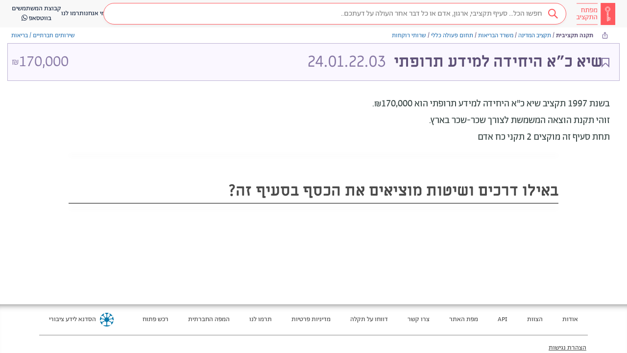

--- FILE ---
content_type: text/html; charset=utf-8
request_url: https://next.obudget.org/i/budget/0024012203/1997
body_size: 18169
content:
<!DOCTYPE html><html lang="he" data-beasties-container><head>
  <meta charset="utf-8">
  <title>מפתח התקציב - תקציב שיא כ"א היחידה למידע תרופתי (24.01.22.03)</title>
  <base href="/">
  <meta name="viewport" content="width=device-width, initial-scale=1, shrink-to-fit=no">
  <meta name="referrer" content="origin">
  <meta name="image" content="https://next.obudget.org/assets/img/og.png">
  <meta name="canonical" content="https://next.obudget.org/i/budget/0024012203/1997">

  <link rel="icon" type="image/x-icon" href="favicon.ico">
  <link rel="search" type="application/opensearchdescription+xml" title="מפתח התקציב" href="https://next.obudget.org/assets/opensearch.xml">

  <meta name="author" content="הסדנא לידע ציבורי">
  <meta name="description" content="אספנו והנגשנו ב״מפתח התקציב״ את כל המידע על תקציב המדינה ועל הוצאות הממשלה – כדי שנוכל לדעת מה עושים עם הכסף שלנו…">
  <meta name="keywords" content="מפתח התקציב,תקציב המדינה,התקציב הפתוח,הסדנא לידע ציבורי,הסדנה לידע ציבורי,תקציב 2023,תקציב 2024,תקציב 2025,הצעת התקציב,העברות תקציביות, תמיכות ממשלתיות,רכש ממשלתי,מכרזים,רשויות מקומיות">
  <meta name="google-site-verification" content="0orlpt6hA39qFvFMNimqnCS3JZ392KUGuB2aJ1MMmjY">

  <meta property="og:title" content="מפתח התקציב - תקציב שיא כ&quot;א היחידה למידע תרופתי (24.01.22.03)">
  <meta property="og:description" content="אספנו והנגשנו ב״מפתח התקציב״ את כל המידע על תקציב המדינה ועל הוצאות הממשלה – כדי שנוכל לדעת מה עושים עם הכסף שלנו…">
  <meta property="og:url" content="https://next.obudget.org/i/budget/0024012203/1997">
  <meta property="og:image" content="https://next.obudget.org/assets/img/og.png">
  <meta property="og:site_name" content="מפתח התקציב">
  <meta property="og:locale" content="he_IL">
  <meta property="og:type" content="website">
  <meta property="fb:app_id" content="966242223397117">

  <meta name="twitter:card" content="summary_large_image">
  <meta name="twitter:title" content="מפתח התקציב - תקציב שיא כ&quot;א היחידה למידע תרופתי (24.01.22.03)">
  <meta name="twitter:url" content="https://next.obudget.org/i/budget/0024012203/1997">
  <meta name="twitter:site" content="@hasadna">
  <meta name="twitter:creator" content="@ikramvada">
  <meta name="twitter:description" content="אספנו והנגשנו ב״מפתח התקציב״ את כל המידע על תקציב המדינה ועל הוצאות הממשלה – כדי שנוכל לדעת מה עושים עם הכסף שלנו…">
  <meta name="twitter:image:src" content="https://next.obudget.org/assets/img/og.png">

  
  <meta itemprop="image" content="https://next.obudget.org/assets/img/og.png">

  <link rel="canonical" href="https://next.obudget.org/i/budget/0024012203/1997">

  <script type="application/ld+json">
    {
      "@context": "http://schema.org",
      "@type": "WebSite",
      "url": "https://next.obudget.org/",
      "potentialAction": {
        "@type": "SearchAction",
        "target": "https://next.obudget.org/s/?q={search_term_string}",
        "query-input": "required name=search_term_string"
      }
    }
    </script>
    <script type="application/ld+json">
      {
        "@context": "http://schema.org",
        "@type": "Organization",
      "name": "מפתח התקציב - The Budget Key Project",
        "url": "https://next.obudget.org/",
        "logo": "https://next.obudget.org/assets/img/og.png"
      }
    </script>
  
<style>html{font-family:sans-serif;-ms-text-size-adjust:100%;-webkit-text-size-adjust:100%}body{margin:0}footer,header{display:block}a{background-color:transparent}a:active,a:hover{outline:0}strong{font-weight:700}h1{font-size:2em;margin:.67em 0}small{font-size:80%}img{border:0}svg:not(:root){overflow:hidden}@media print{*,*:before,*:after{color:#000!important;text-shadow:none!important;background:transparent!important;box-shadow:none!important}a,a:visited{text-decoration:underline}a[href]:after{content:" (" attr(href) ")"}img{page-break-inside:avoid}img{max-width:100%!important}p,h2{orphans:3;widows:3}h2{page-break-after:avoid}}@font-face{font-family:Glyphicons Halflings;src:url("./media/glyphicons-halflings-regular-PIHUWCJO.eot");src:url("./media/glyphicons-halflings-regular-PIHUWCJO.eot?#iefix") format("embedded-opentype"),url("./media/glyphicons-halflings-regular-W4DYDFZM.woff2") format("woff2"),url("./media/glyphicons-halflings-regular-JOUF32XT.woff") format("woff"),url("./media/glyphicons-halflings-regular-ACNUA6UY.ttf") format("truetype"),url("./media/glyphicons-halflings-regular-QXYEM3FU.svg#glyphicons_halflingsregular") format("svg")}.glyphicon{position:relative;top:1px;display:inline-block;font-family:Glyphicons Halflings;font-style:normal;font-weight:400;line-height:1;-webkit-font-smoothing:antialiased;-moz-osx-font-smoothing:grayscale}.glyphicon-menu-hamburger:before{content:"\e236"}*{-webkit-box-sizing:border-box;-moz-box-sizing:border-box;box-sizing:border-box}*:before,*:after{-webkit-box-sizing:border-box;-moz-box-sizing:border-box;box-sizing:border-box}html{font-size:10px;-webkit-tap-highlight-color:rgba(0,0,0,0)}body{font-family:Helvetica Neue,Helvetica,Arial,sans-serif;font-size:14px;line-height:1.42857143;color:#333;background-color:#fff}a{color:#337ab7;text-decoration:none}a:hover,a:focus{color:#23527c;text-decoration:underline}a:focus{outline:thin dotted;outline:5px auto -webkit-focus-ring-color;outline-offset:-2px}img{vertical-align:middle}[role=button]{cursor:pointer}h1,h2{font-family:inherit;font-weight:500;line-height:1.1;color:inherit}h1,h2{margin-top:20px;margin-bottom:10px}h1{font-size:36px}h2{font-size:30px}p{margin:0 0 10px}small{font-size:85%}.container-fluid{padding-right:15px;padding-left:15px;margin-right:auto;margin-left:auto}.row{margin-right:-15px;margin-left:-15px}@-webkit-keyframes progress-bar-stripes{0%{background-position:40px 0}to{background-position:0 0}}.container-fluid:before,.container-fluid:after,.row:before,.row:after{display:table;content:" "}.container-fluid:before,.container-fluid:after,.row:before,.row:after{content:" ";display:table}.container-fluid:after,.row:after{clear:both}@-ms-viewport{width:device-width}html,body{direction:rtl}@font-face{font-family:Alef Hebrew;src:url("./media/Alef-Bold-V5A5EHBP.eot");src:url("./media/Alef-Bold-V5A5EHBP.eot?#iefix") format("embedded-opentype"),url("./media/Alef-Bold-GFOND7KJ.woff") format("woff"),url("./media/Alef-Bold-2EBH22YJ.ttf") format("truetype"),url("./media/Alef-Bold-4RVOFVFW.svg#alefbold") format("svg");font-weight:700;font-style:normal}@font-face{font-family:Alef Hebrew;src:url("./media/Alef-Regular-S4QFDNXJ.eot");src:url("./media/Alef-Regular-S4QFDNXJ.eot?#iefix") format("embedded-opentype"),url("./media/Alef-Regular-LTGCVCZQ.woff") format("woff"),url("./media/Alef-Regular-4ZSFVKIJ.ttf") format("truetype"),url("./media/Alef-Regular-6AFNKHO5.svg#alefregular") format("svg");font-weight:400;font-style:normal}html{margin:0;padding:0;width:100%;height:100%}body{display:block;margin:0;font-family:Abraham TRIAL,Alef Hebrew,Helvetica Neue,Helvetica,Arial,sans-serif!important;font-feature-settings:"tnum","lnum";-webkit-font-feature-settings:"tnum","lnum";-moz-font-feature-settings:"tnum","lnum";overflow-x:hidden;direction:rtl;padding:0;width:100%;height:100%;box-sizing:border-box;overscroll-behavior:none}*,*:before,*:after{box-sizing:inherit}@media only screen and (max-width: 999px){::ng-deep .layout-desktop{display:none!important}}@media only screen and (min-width: 1000px){::ng-deep .layout-mobile{display:none!important}}.bk-tooltip-anchor{position:relative;display:inline;text-decoration-line:underline;text-decoration-style:dashed;text-underline-offset:2px}.bk-tooltip-anchor span.bk-tooltip{position:absolute;display:none;width:max-content;max-width:300px;color:#fff;background:#4c4141;line-height:18px;visibility:hidden;border-radius:4px;text-align:right;direction:rtl;font-size:14px;line-height:17x;font-weight:300;padding:4px 8px;font-family:Abraham TRIAL,sans-serif;font-style:normal;font-variant-numeric:lining-nums proportional-nums}.bk-tooltip-anchor span.bk-tooltip.bk-bigger{text-align:center;font-size:16px;line-height:20px;font-weight:400}@media only screen and (max-width: 600px){.bk-tooltip-anchor span.bk-tooltip{max-width:150px;font-size:10px;line-height:12px;padding:5px}}.bk-tooltip-anchor span.bk-tooltip:after{content:"";position:absolute;top:-5px;right:5px;width:0;height:0;border-bottom:5px solid #4C4141;border-right:5px solid transparent;border-left:5px solid transparent}@media only screen and (max-width: 600px){.bk-tooltip-anchor span.bk-tooltip:after{left:50%}}.bk-tooltip-anchor span.bk-tooltip.bk-align-top:after{bottom:-5px;top:auto;transform:rotate(180deg)}.bk-tooltip-anchor:hover .bk-tooltip{visibility:visible;display:inherit;bottom:-4px;right:calc(50% - 10px);transform:translateY(100%);z-index:999}.bk-tooltip-anchor:hover .bk-tooltip.bk-align-top{top:-4px;bottom:auto;transform:translateY(-100%)}
</style><link rel="stylesheet" href="styles-NYFEIZFB.css" media="print" onload="this.media='all'"><noscript><link rel="stylesheet" href="styles-NYFEIZFB.css"></noscript><link rel="preload" href="//cdnjs.cloudflare.com/ajax/libs/font-awesome/4.7.0/css/font-awesome.min.css" as="style"><link rel="preload" href="//next.obudget.org/_fonts/stylesheet.css" as="style"><style ng-app-id="ng">.sticky[_ngcontent-ng-c95547689]{position:-webkit-sticky;position:sticky;top:0;bottom:0;z-index:9000}.desktop-notification[_ngcontent-ng-c95547689]   img[_ngcontent-ng-c95547689]{width:90px}.desktop-notification[_ngcontent-ng-c95547689]   span[_ngcontent-ng-c95547689]{display:inline-block;padding:10px 0}.desktop-notification[_ngcontent-ng-c95547689]   a[_ngcontent-ng-c95547689]{background-color:#734de5}.desktop-notification[_ngcontent-ng-c95547689]   a[_ngcontent-ng-c95547689]   i[_ngcontent-ng-c95547689]{transform:scaleX(-1)}[_nghost-ng-c95547689]{min-height:100%;background:#fcfcfc;font-family:Abraham TRIAL,Alef Hebrew,Helvetica Neue,Helvetica,Arial,sans-serif!important;font-feature-settings:"tnum","lnum";-webkit-font-feature-settings:"tnum","lnum";-moz-font-feature-settings:"tnum","lnum"}[_nghost-ng-c95547689]     .number{direction:ltr;text-align:right;display:inline-block;text-decoration:inherit}[_nghost-ng-c95547689]   .container-fluid[_ngcontent-ng-c95547689]{max-width:1280px;width:100%}</style><style ng-app-id="ng">.font-gadi[_ngcontent-ng-c3482316680]{font-family:Gadi Almog,sans-serif;font-style:normal}.font-abraham[_ngcontent-ng-c3482316680]{font-family:Abraham TRIAL,sans-serif;font-style:normal;font-variant-numeric:lining-nums proportional-nums}.font-miriam[_ngcontent-ng-c3482316680]{font-family:Miriam Libre,sans-serif;font-style:normal}.background-image[_ngcontent-ng-c3482316680]{background-repeat:no-repeat;background-position:center;background-size:contain}.no-scrollbars[_ngcontent-ng-c3482316680]{scrollbar-width:none;-ms-overflow-style:-ms-autohiding-scrollbar}.no-scrollbars[_ngcontent-ng-c3482316680]::-webkit-scrollbar{display:none}.ellipsis[_ngcontent-ng-c3482316680]{text-overflow:ellipsis;white-space:nowrap;overflow:hidden}.ellipsis-2-line[_ngcontent-ng-c3482316680]{text-overflow:ellipsis;overflow:hidden;display:-webkit-box!important;-webkit-line-clamp:2;-webkit-box-orient:vertical;white-space:normal}@media only screen and (max-width: 999px){  .layout-desktop{display:none!important}}@media only screen and (min-width: 1000px){  .layout-mobile{display:none!important}}  .display-none{display:block;width:0;height:0;overflow:hidden}.loading[_ngcontent-ng-c3482316680]{box-sizing:border-box;overflow:hidden;position:relative;background:#eff1f6 no-repeat;display:inline-block;will-change:transform;transform:translateZ(0)}.loading[_ngcontent-ng-c3482316680]:after, .loading[_ngcontent-ng-c3482316680]:before{box-sizing:border-box}.loading[_ngcontent-ng-c3482316680]:before{animation:_ngcontent-ng-c3482316680_progress 2s ease-in-out infinite;background-size:200px 100%;position:absolute;z-index:1;top:0;left:0;width:200px;height:100%;content:""}.loading[_ngcontent-ng-c3482316680]:before{background-image:linear-gradient(90deg,#fff0,#fff9,#fff0)}@keyframes _ngcontent-ng-c3482316680_progress{0%{transform:translate3d(-200px,0,0)}to{transform:translate3d(calc(200px + 100vw),0,0)}}.ai-icon[_ngcontent-ng-c3482316680]{width:24px;height:24px;background-image:url("./media/icon-ai-MXI7QVZ2.svg");background-size:cover;background-repeat:no-repeat;background-position:center;display:inline-block!important}[_nghost-ng-c3482316680]{display:flex;flex-flow:column;height:100%;max-height:100%}[_nghost-ng-c3482316680]   app-bk-header[_ngcontent-ng-c3482316680]{flex:0 0 auto}[_nghost-ng-c3482316680]   .scrollable[_ngcontent-ng-c3482316680]{flex:1 1 auto;height:100%;overflow-x:hidden;overflow-y:auto}[_nghost-ng-c3482316680]   .scrollable[_ngcontent-ng-c3482316680]   .app[_ngcontent-ng-c3482316680]{direction:rtl;min-height:calc(100vh - 156px);width:100%;max-width:100%;display:flex;flex-flow:row;align-items:stretch}[_nghost-ng-c3482316680]   .scrollable[_ngcontent-ng-c3482316680]   .app[_ngcontent-ng-c3482316680]   .list[_ngcontent-ng-c3482316680]{flex:0 0 auto;width:400px;position:sticky;left:0;top:0;max-height:100vh;height:calc(100vh - 56px);overflow:scroll;border-right:1px solid #DAEAF5;box-shadow:0 1px 2px #bdbdbd99;z-index:100}[_nghost-ng-c3482316680]   .scrollable[_ngcontent-ng-c3482316680]   .app[_ngcontent-ng-c3482316680]   .main[_ngcontent-ng-c3482316680]{flex:0 1 auto;width:100%;min-height:100%;display:flex;flex-flow:column;align-items:center}</style><style ng-app-id="ng">.font-gadi[_ngcontent-ng-c2211640114]{font-family:Gadi Almog,sans-serif;font-style:normal}.font-abraham[_ngcontent-ng-c2211640114]{font-family:Abraham TRIAL,sans-serif;font-style:normal;font-variant-numeric:lining-nums proportional-nums}.font-miriam[_ngcontent-ng-c2211640114]{font-family:Miriam Libre,sans-serif;font-style:normal}.background-image[_ngcontent-ng-c2211640114]{background-repeat:no-repeat;background-position:center;background-size:contain}.no-scrollbars[_ngcontent-ng-c2211640114]{scrollbar-width:none;-ms-overflow-style:-ms-autohiding-scrollbar}.no-scrollbars[_ngcontent-ng-c2211640114]::-webkit-scrollbar{display:none}.ellipsis[_ngcontent-ng-c2211640114]{text-overflow:ellipsis;white-space:nowrap;overflow:hidden}.ellipsis-2-line[_ngcontent-ng-c2211640114]{text-overflow:ellipsis;overflow:hidden;display:-webkit-box!important;-webkit-line-clamp:2;-webkit-box-orient:vertical;white-space:normal}@media only screen and (max-width: 999px){  .layout-desktop{display:none!important}}@media only screen and (min-width: 1000px){  .layout-mobile{display:none!important}}  .display-none{display:block;width:0;height:0;overflow:hidden}.loading[_ngcontent-ng-c2211640114]{box-sizing:border-box;overflow:hidden;position:relative;background:#eff1f6 no-repeat;display:inline-block;will-change:transform;transform:translateZ(0)}.loading[_ngcontent-ng-c2211640114]:after, .loading[_ngcontent-ng-c2211640114]:before{box-sizing:border-box}.loading[_ngcontent-ng-c2211640114]:before{animation:_ngcontent-ng-c2211640114_progress 2s ease-in-out infinite;background-size:200px 100%;position:absolute;z-index:1;top:0;left:0;width:200px;height:100%;content:""}.loading[_ngcontent-ng-c2211640114]:before{background-image:linear-gradient(90deg,#fff0,#fff9,#fff0)}@keyframes _ngcontent-ng-c2211640114_progress{0%{transform:translate3d(-200px,0,0)}to{transform:translate3d(calc(200px + 100vw),0,0)}}.ai-icon[_ngcontent-ng-c2211640114]{width:24px;height:24px;background-image:url("./media/icon-ai-MXI7QVZ2.svg");background-size:cover;background-repeat:no-repeat;background-position:center;display:inline-block!important}header[_ngcontent-ng-c2211640114]{height:56px;display:flex;flex-flow:row;justify-content:flex-start;align-items:center;background-color:#f8f8f8;border-color:#e7e7e7;gap:24px}@media only screen and (min-width: 1000px){header[_ngcontent-ng-c2211640114]{padding:0 24px}}@media only screen and (max-width: 999px){header[_ngcontent-ng-c2211640114]{padding:0 16px}}header[_ngcontent-ng-c2211640114]   .skip-to-content[_ngcontent-ng-c2211640114]{position:absolute;top:0;right:0;transform:translateY(-100%);overflow:hidden}header[_ngcontent-ng-c2211640114]   .skip-to-content[_ngcontent-ng-c2211640114]:focus{transform:translateY(0);background:#fff;padding:4px 8px;border:1px solid #e7e7e7;height:auto;width:auto}header[_ngcontent-ng-c2211640114]   div.logo[_ngcontent-ng-c2211640114]{flex:0 0 auto;width:80px;height:100%;padding:2px 0}header[_ngcontent-ng-c2211640114]   div.logo[_ngcontent-ng-c2211640114]   a[_ngcontent-ng-c2211640114]{width:100%;height:100%;display:block;background-repeat:no-repeat;background-position:center;background-size:contain}header[_ngcontent-ng-c2211640114]   div.search-div[_ngcontent-ng-c2211640114]{padding:0;flex:1}header[_ngcontent-ng-c2211640114]   div.search-div[_ngcontent-ng-c2211640114]   .search-box[_ngcontent-ng-c2211640114]{margin:5px!important}header[_ngcontent-ng-c2211640114]   div.menu-links[_ngcontent-ng-c2211640114]{display:flex;align-items:center;flex-flow:row;justify-content:left;gap:40px}header[_ngcontent-ng-c2211640114]   div.menu-links[_ngcontent-ng-c2211640114]   a[_ngcontent-ng-c2211640114]{cursor:pointer;white-space:nowrap;text-align:center}header[_ngcontent-ng-c2211640114]   div.menu-links[_ngcontent-ng-c2211640114]   a[_ngcontent-ng-c2211640114], header[_ngcontent-ng-c2211640114]   div.menu-links[_ngcontent-ng-c2211640114]   a[_ngcontent-ng-c2211640114]:hover, header[_ngcontent-ng-c2211640114]   div.menu-links[_ngcontent-ng-c2211640114]   a[_ngcontent-ng-c2211640114]:visited{color:#192841}header[_ngcontent-ng-c2211640114]   .mobile-separator[_ngcontent-ng-c2211640114]{margin-right:auto;margin-left:-24px}header[_ngcontent-ng-c2211640114]   div.collapsed-search[_ngcontent-ng-c2211640114]{flex:0 0 auto;width:34px;height:34px;border-radius:17px;background-color:#ff5a5f;text-align:center;line-height:34px;font-weight:700;cursor:pointer}header[_ngcontent-ng-c2211640114]   div.collapsed-menu[_ngcontent-ng-c2211640114]{flex:0 0 auto;position:relative;cursor:pointer}header[_ngcontent-ng-c2211640114]   div.collapsed-menu[_ngcontent-ng-c2211640114]:hover   .menu[_ngcontent-ng-c2211640114]{display:flex}header[_ngcontent-ng-c2211640114]   div.collapsed-menu.visible[_ngcontent-ng-c2211640114]   .menu[_ngcontent-ng-c2211640114]{display:flex}header[_ngcontent-ng-c2211640114]   div.collapsed-menu[_ngcontent-ng-c2211640114]   .menu[_ngcontent-ng-c2211640114]{position:absolute;top:32px;right:-100px;flex-flow:column;align-items:flex-start;width:150px;border:1px solid #EEEEEE;border-radius:4px;background-color:#fff;box-shadow:0 2px 10px #0000001a;display:none;z-index:101}header[_ngcontent-ng-c2211640114]   div.collapsed-menu[_ngcontent-ng-c2211640114]   .menu[_ngcontent-ng-c2211640114]   .menu-line[_ngcontent-ng-c2211640114]{cursor:pointer;padding:6px 10px;width:100%;color:#505050;font-size:14px;font-family:Abraham TRIAL,sans-serif;font-style:normal;font-variant-numeric:lining-nums proportional-nums;display:flex;flex-flow:row;align-items:center;gap:8px}header[_ngcontent-ng-c2211640114]   div.collapsed-menu[_ngcontent-ng-c2211640114]   .menu[_ngcontent-ng-c2211640114]   .menu-line[_ngcontent-ng-c2211640114]:hover{color:#ff5a5f;background-color:#fcebec}header[_ngcontent-ng-c2211640114]   div.auth-widget[_ngcontent-ng-c2211640114]{padding:0;display:block}header[_ngcontent-ng-c2211640114]   div.auth-widget[_ngcontent-ng-c2211640114]   .login[_ngcontent-ng-c2211640114]{color:#505050!important}</style><style ng-app-id="ng">[_nghost-ng-c1478360901]{background-color:#f0f0f0;margin-top:auto;flex:1 0 auto}[_nghost-ng-c1478360901]   footer[_ngcontent-ng-c1478360901]{padding:0 80px;border-top:1px solid #e5e5e5;box-shadow:inset 0 13px 15px -15px #000000bd;color:#505050;font-family:Abraham TRIAL;font-size:14px}@media only screen and (max-width: 600px){[_nghost-ng-c1478360901]   footer[_ngcontent-ng-c1478360901]{padding:0 10px}}[_nghost-ng-c1478360901]   footer[_ngcontent-ng-c1478360901]   a[_ngcontent-ng-c1478360901]{color:#505050;font-family:Abraham TRIAL;font-size:14px}[_nghost-ng-c1478360901]   footer[_ngcontent-ng-c1478360901]   a[_ngcontent-ng-c1478360901]:hover{color:#444}[_nghost-ng-c1478360901]   footer[_ngcontent-ng-c1478360901]   .top-line[_ngcontent-ng-c1478360901]{padding:16px 0;display:flex;flex-flow:row;align-items:center;border-bottom:solid 1px #888;flex-wrap:wrap;justify-content:space-between;justify-content:center}[_nghost-ng-c1478360901]   footer[_ngcontent-ng-c1478360901]   .top-line[_ngcontent-ng-c1478360901]   .link[_ngcontent-ng-c1478360901]{display:block;padding:5px 20px;white-space:nowrap}[_nghost-ng-c1478360901]   footer[_ngcontent-ng-c1478360901]   .top-line[_ngcontent-ng-c1478360901]   .hasadna[_ngcontent-ng-c1478360901]{padding:0 20px;margin-right:auto;display:flex;flex-flow:row;align-items:center}[_nghost-ng-c1478360901]   footer[_ngcontent-ng-c1478360901]   .top-line[_ngcontent-ng-c1478360901]   .hasadna-logo[_ngcontent-ng-c1478360901]{height:28px;padding:0 8px}[_nghost-ng-c1478360901]   footer[_ngcontent-ng-c1478360901]   .top-line[_ngcontent-ng-c1478360901]   .hasadna-link[_ngcontent-ng-c1478360901]{display:block;white-space:nowrap}@media only screen and (max-width: 600px){[_nghost-ng-c1478360901]   footer[_ngcontent-ng-c1478360901]   .top-line[_ngcontent-ng-c1478360901]{padding:4px 0;border-bottom:none}[_nghost-ng-c1478360901]   footer[_ngcontent-ng-c1478360901]   .top-line[_ngcontent-ng-c1478360901]   .link[_ngcontent-ng-c1478360901]{min-width:120px;text-align:center}[_nghost-ng-c1478360901]   footer[_ngcontent-ng-c1478360901]   .top-line[_ngcontent-ng-c1478360901]   .hasadna[_ngcontent-ng-c1478360901]{width:100%;justify-content:center;padding:10px}}[_nghost-ng-c1478360901]   footer[_ngcontent-ng-c1478360901]   .bottom-line[_ngcontent-ng-c1478360901]{padding:16px 0}[_nghost-ng-c1478360901]   footer[_ngcontent-ng-c1478360901]   .bottom-line[_ngcontent-ng-c1478360901]   p[_ngcontent-ng-c1478360901]{line-height:20px;margin:0 0 8px;flex-flow:wrap;display:flex;align-items:center}[_nghost-ng-c1478360901]   footer[_ngcontent-ng-c1478360901]   .bottom-line[_ngcontent-ng-c1478360901]   p[_ngcontent-ng-c1478360901]   a[_ngcontent-ng-c1478360901]{text-decoration:underline}[_nghost-ng-c1478360901]   footer[_ngcontent-ng-c1478360901]   .bottom-line[_ngcontent-ng-c1478360901]   p[_ngcontent-ng-c1478360901]   *[_ngcontent-ng-c1478360901]{margin-right:3px}@media only screen and (max-width: 600px){[_nghost-ng-c1478360901]   footer[_ngcontent-ng-c1478360901]   .bottom-line[_ngcontent-ng-c1478360901]{display:none}}</style><style ng-app-id="ng">.font-gadi[_ngcontent-ng-c1243494768]{font-family:Gadi Almog,sans-serif;font-style:normal}.font-abraham[_ngcontent-ng-c1243494768]{font-family:Abraham TRIAL,sans-serif;font-style:normal;font-variant-numeric:lining-nums proportional-nums}.font-miriam[_ngcontent-ng-c1243494768]{font-family:Miriam Libre,sans-serif;font-style:normal}.background-image[_ngcontent-ng-c1243494768]{background-repeat:no-repeat;background-position:center;background-size:contain}.no-scrollbars[_ngcontent-ng-c1243494768]{scrollbar-width:none;-ms-overflow-style:-ms-autohiding-scrollbar}.no-scrollbars[_ngcontent-ng-c1243494768]::-webkit-scrollbar{display:none}.ellipsis[_ngcontent-ng-c1243494768]{text-overflow:ellipsis;white-space:nowrap;overflow:hidden}.ellipsis-2-line[_ngcontent-ng-c1243494768]{text-overflow:ellipsis;overflow:hidden;display:-webkit-box!important;-webkit-line-clamp:2;-webkit-box-orient:vertical;white-space:normal}@media only screen and (max-width: 999px){  .layout-desktop{display:none!important}}@media only screen and (min-width: 1000px){  .layout-mobile{display:none!important}}  .display-none{display:block;width:0;height:0;overflow:hidden}.loading[_ngcontent-ng-c1243494768]{box-sizing:border-box;overflow:hidden;position:relative;background:#eff1f6 no-repeat;display:inline-block;will-change:transform;transform:translateZ(0)}.loading[_ngcontent-ng-c1243494768]:after, .loading[_ngcontent-ng-c1243494768]:before{box-sizing:border-box}.loading[_ngcontent-ng-c1243494768]:before{animation:_ngcontent-ng-c1243494768_progress 2s ease-in-out infinite;background-size:200px 100%;position:absolute;z-index:1;top:0;left:0;width:200px;height:100%;content:""}.loading[_ngcontent-ng-c1243494768]:before{background-image:linear-gradient(90deg,#fff0,#fff9,#fff0)}@keyframes _ngcontent-ng-c1243494768_progress{0%{transform:translate3d(-200px,0,0)}to{transform:translate3d(calc(200px + 100vw),0,0)}}.ai-icon[_ngcontent-ng-c1243494768]{width:24px;height:24px;background-image:url("./media/icon-ai-MXI7QVZ2.svg");background-size:cover;background-repeat:no-repeat;background-position:center;display:inline-block!important}.search-box[_ngcontent-ng-c1243494768]{margin:20px;position:relative;border:1px solid #FF5A5F;border-radius:25px}.search-loader[_ngcontent-ng-c1243494768]{width:18px;height:18px}.search-icon[_ngcontent-ng-c1243494768]{cursor:pointer}a.activeclass[_ngcontent-ng-c1243494768]{color:#ff5a5f!important}.down-arrow-red[_ngcontent-ng-c1243494768]{border:solid #FF5A5F;border-width:0 2px 2px 0;display:inline-block;padding:3px;transform:rotate(45deg);-webkit-transform:rotate(45deg);margin-bottom:2px}.down-arrow-white[_ngcontent-ng-c1243494768]{border:solid #f1f1f1;border-width:0 2px 2px 0;display:inline-block;padding:3px;transform:rotate(45deg);-webkit-transform:rotate(45deg);margin-bottom:3px}.down-arrow-black[_ngcontent-ng-c1243494768]{border:solid #000000;border-width:0 3px 3px 0;display:inline-block;padding:3px;transform:rotate(45deg);-webkit-transform:rotate(45deg)}.type-text-in-search-bar-right[_ngcontent-ng-c1243494768]{text-align:right;font-family:Abraham TRIAL;font-size:14px;line-height:19px;width:77px;height:36px;margin-right:6px;margin-left:6px}.search-icon-margin[_ngcontent-ng-c1243494768]{margin-right:5px;margin-left:2px}.drop-down-caret[_ngcontent-ng-c1243494768]{margin-right:6px;margin-left:11px;cursor:pointer}.outer-right-side[_ngcontent-ng-c1243494768]{background-color:#fff;height:44px;padding:4px;box-shadow:0 2px 5px #0000000d}.red-opaque-background[_ngcontent-ng-c1243494768]{background-color:#6423251a}.without-text-right-search-bar-side[_ngcontent-ng-c1243494768]{background-color:#fff;color:#ff5a5f}.inner-right-side[_ngcontent-ng-c1243494768]{background-color:#6423251a;height:100%;padding:5px}.inner-without-text-with-focus[_ngcontent-ng-c1243494768]{background-color:#ffeeef;color:#ff5a5f}.inner-without-text-without-focus[_ngcontent-ng-c1243494768]{background-color:#fff;color:#ff5a5f}.middle[_ngcontent-ng-c1243494768]{vertical-align:middle}.right-border-none[_ngcontent-ng-c1243494768]{border-right:none}.dropbtn[_ngcontent-ng-c1243494768]{background-color:#4caf50;color:#fff;padding:16px;font-size:16px;border:none;cursor:pointer}.dropbtn[_ngcontent-ng-c1243494768]:hover, .dropbtn[_ngcontent-ng-c1243494768]:focus{background-color:#3e8e41}.dropdown[_ngcontent-ng-c1243494768]{position:relative;display:inline-block}.dropdown-content[_ngcontent-ng-c1243494768]{z-index:100;margin-top:13px;display:none;position:absolute;background-color:#f9f9f9;min-width:160px;overflow:auto;box-shadow:0 8px 16px #0003}.search-icon[_ngcontent-ng-c1243494768]{width:17px}.dropdown-content[_ngcontent-ng-c1243494768]   a[_ngcontent-ng-c1243494768]{color:#000;padding:12px 16px;text-decoration:none;display:block}.dropdown-content[_ngcontent-ng-c1243494768]   a[_ngcontent-ng-c1243494768]:hover{background-color:#f1f1f1}.show[_ngcontent-ng-c1243494768]{display:block}.empty-text-empty-focus[_ngcontent-ng-c1243494768], .empty-text-has-focus[_ngcontent-ng-c1243494768]{color:#ff5a5f}.has-text-all-tab[_ngcontent-ng-c1243494768]{color:#ff5a5f;background-color:#ffeeef}.has-text-not-all-tab[_ngcontent-ng-c1243494768]{color:#f1f1f1;background-color:#ff5a5f}.left-side-search[_ngcontent-ng-c1243494768]{height:44px!important;background-color:#fff;border:none!important;color:#7d7d7d!important;font-family:Abraham TRIAL!important;font-size:16px!important;line-height:25px!important;text-align:right!important}.right-side-search[_ngcontent-ng-c1243494768]{height:44px!important;background-color:#fff}.roundCorners-border-right-side[_ngcontent-ng-c1243494768]{border-top-right-radius:25px!important;border-bottom-right-radius:25px!important}.roundCorners-border-left-side[_ngcontent-ng-c1243494768]{border-top-left-radius:25px!important;border-bottom-left-radius:25px!important;box-shadow:none!important}.outer-right-side[_ngcontent-ng-c1243494768]{border:none;background-color:#fff;height:44px;padding:4px}.searchbox[_ngcontent-ng-c1243494768]{border-radius:25px;box-shadow:0 2px 5px #0000000d}input[_ngcontent-ng-c1243494768]::placeholder{color:#b9bcc3;font-family:Abraham TRIAL;font-size:16px;line-height:25px;text-align:right}input[_ngcontent-ng-c1243494768]:focus::placeholder{color:#b9bcc3;font-family:Abraham TRIAL;font-size:16px;line-height:25px;text-align:right}input[_ngcontent-ng-c1243494768]{height:25px;width:51px}.right-side-symbols[_ngcontent-ng-c1243494768]   i[_ngcontent-ng-c1243494768]{vertical-align:middle}.subscribe-button[_ngcontent-ng-c1243494768]{position:absolute;z-index:11;left:11px;top:11px}.search-box.fake[_ngcontent-ng-c1243494768]{background-image:url("./media/search-glass-red-DLO4GBJ2.svg");background-repeat:no-repeat;background-position:right 16px center;background-size:20px 20px;border-radius:25px;display:flex;flex-flow:row;align-items:center;justify-content:flex-start;padding:0 48px 0 8px;background-color:#fff;font-family:Abraham TRIAL,sans-serif;font-style:normal;font-variant-numeric:lining-nums proportional-nums;font-size:16px;box-shadow:0 2px 5px #0000000d;height:44px;border:1px solid #FF5A5F;text-decoration:none;white-space:nowrap}.search-box.fake[_ngcontent-ng-c1243494768], .search-box.fake[_ngcontent-ng-c1243494768]:visited{color:#888}.search-box.fake[_ngcontent-ng-c1243494768]:focus, .search-box.fake[_ngcontent-ng-c1243494768]:hover{color:#222;text-decoration:underline}.search-box.fake[_ngcontent-ng-c1243494768]   span[_ngcontent-ng-c1243494768]{display:inline-block;width:100%;overflow:hidden;text-overflow:ellipsis}</style><meta itemprop="name" content="מפתח התקציב - תקציב שיא כ&quot;א היחידה למידע תרופתי (24.01.22.03)"><meta name="og:site_name" content="מפתח התקציב"><meta itemprop="name" content="מפתח התקציב - תקציב שיא כ&quot;א היחידה למידע תרופתי (24.01.22.03)"><style ng-app-id="ng">.top-right app-item-link a,   .top-right strong{white-space:nowrap}</style><style ng-app-id="ng">.font-gadi[_ngcontent-ng-c3203835967]{font-family:Gadi Almog,sans-serif;font-style:normal}.font-abraham[_ngcontent-ng-c3203835967]{font-family:Abraham TRIAL,sans-serif;font-style:normal;font-variant-numeric:lining-nums proportional-nums}.font-miriam[_ngcontent-ng-c3203835967]{font-family:Miriam Libre,sans-serif;font-style:normal}.background-image[_ngcontent-ng-c3203835967]{background-repeat:no-repeat;background-position:center;background-size:contain}.no-scrollbars[_ngcontent-ng-c3203835967]{scrollbar-width:none;-ms-overflow-style:-ms-autohiding-scrollbar}.no-scrollbars[_ngcontent-ng-c3203835967]::-webkit-scrollbar{display:none}.ellipsis[_ngcontent-ng-c3203835967]{text-overflow:ellipsis;white-space:nowrap;overflow:hidden}.ellipsis-2-line[_ngcontent-ng-c3203835967]{text-overflow:ellipsis;overflow:hidden;display:-webkit-box!important;-webkit-line-clamp:2;-webkit-box-orient:vertical;white-space:normal}@media only screen and (max-width: 999px){  .layout-desktop{display:none!important}}@media only screen and (min-width: 1000px){  .layout-mobile{display:none!important}}  .display-none{display:block;width:0;height:0;overflow:hidden}.loading[_ngcontent-ng-c3203835967]{box-sizing:border-box;overflow:hidden;position:relative;background:#eff1f6 no-repeat;display:inline-block;will-change:transform;transform:translateZ(0)}.loading[_ngcontent-ng-c3203835967]:after, .loading[_ngcontent-ng-c3203835967]:before{box-sizing:border-box}.loading[_ngcontent-ng-c3203835967]:before{animation:_ngcontent-ng-c3203835967_progress 2s ease-in-out infinite;background-size:200px 100%;position:absolute;z-index:1;top:0;left:0;width:200px;height:100%;content:""}.loading[_ngcontent-ng-c3203835967]:before{background-image:linear-gradient(90deg,#fff0,#fff9,#fff0)}@keyframes _ngcontent-ng-c3203835967_progress{0%{transform:translate3d(-200px,0,0)}to{transform:translate3d(calc(200px + 100vw),0,0)}}.ai-icon[_ngcontent-ng-c3203835967]{width:24px;height:24px;background-image:url("./media/icon-ai-MXI7QVZ2.svg");background-size:cover;background-repeat:no-repeat;background-position:center;display:inline-block!important}[_nghost-ng-c3203835967]     .budgetkey-breadcrumbs-wrapper{padding:10px 0;background:#fff}[_nghost-ng-c3203835967]     .budgetkey-breadcrumbs-wrapper .year-select{font-size:16px}[_nghost-ng-c3203835967]     .budgetkey-breadcrumbs-wrapper .year-select i{font-style:normal;color:#ccc}[_nghost-ng-c3203835967]     .budgetkey-breadcrumbs-wrapper .year-select span{color:#ff5a5f;font-weight:700}[_nghost-ng-c3203835967]     .budgetkey-breadcrumbs-wrapper .breadcrumbs-items, [_nghost-ng-c3203835967]     .budgetkey-breadcrumbs-wrapper .breadcrumbs-items li{margin:0;padding:0;list-style:none;color:#7a6b99;display:inline-block;white-space:nowrap}[_nghost-ng-c3203835967]     .budgetkey-breadcrumbs-wrapper .breadcrumbs-items li:after{content:" / "}[_nghost-ng-c3203835967]   .budgetkey-item-title-wrapper[_ngcontent-ng-c3203835967]{border-top:3px solid #7A6B99;background-color:#e4dcf5;color:#7a6b99;font-size:32px;line-height:42px;font-weight:700;box-sizing:border-box;padding-top:3px;padding-bottom:2px}[_nghost-ng-c3203835967]   .budgetkey-item-title-wrapper[_ngcontent-ng-c3203835967]     h1{margin:0;padding:0;font:inherit;color:inherit;vertical-align:top}[_nghost-ng-c3203835967]   .budgetkey-item-title-wrapper[_ngcontent-ng-c3203835967]     small{font-size:16px;line-height:42px;font-weight:400;vertical-align:top}[_nghost-ng-c3203835967]   .budgetkey-item-description-wrapper[_ngcontent-ng-c3203835967]{display:flex;flex-flow:column;align-items:center;background:#fff;color:#3c4948;font-size:20px;line-height:34px;padding:20px 0}[_nghost-ng-c3203835967]   .budgetkey-item-description-wrapper[_ngcontent-ng-c3203835967] > div[_ngcontent-ng-c3203835967]{width:100%;max-width:1280px;padding:0 20px}[_nghost-ng-c3203835967]   .budgetkey-item-description-wrapper[_ngcontent-ng-c3203835967]   .subtitle[_ngcontent-ng-c3203835967]{font-weight:700;margin-bottom:.5em}[_nghost-ng-c3203835967]   .budgetkey-item-description-wrapper[_ngcontent-ng-c3203835967]     .objective{text-align:justify;padding-right:20px;border-right:gray solid 1px;white-space:pre-wrap}[_nghost-ng-c3203835967]   .budgetkey-item-description-wrapper[_ngcontent-ng-c3203835967]     label.field-label{font-size:80%}[_nghost-ng-c3203835967]   .budgetkey-item-description-wrapper[_ngcontent-ng-c3203835967]     label.up-to-date{font-size:60%}</style><style ng-app-id="ng">.font-gadi[_ngcontent-ng-c3172428065]{font-family:Gadi Almog,sans-serif;font-style:normal}.font-abraham[_ngcontent-ng-c3172428065]{font-family:Abraham TRIAL,sans-serif;font-style:normal;font-variant-numeric:lining-nums proportional-nums}.font-miriam[_ngcontent-ng-c3172428065]{font-family:Miriam Libre,sans-serif;font-style:normal}.background-image[_ngcontent-ng-c3172428065]{background-repeat:no-repeat;background-position:center;background-size:contain}.no-scrollbars[_ngcontent-ng-c3172428065]{scrollbar-width:none;-ms-overflow-style:-ms-autohiding-scrollbar}.no-scrollbars[_ngcontent-ng-c3172428065]::-webkit-scrollbar{display:none}.ellipsis[_ngcontent-ng-c3172428065]{text-overflow:ellipsis;white-space:nowrap;overflow:hidden}.ellipsis-2-line[_ngcontent-ng-c3172428065]{text-overflow:ellipsis;overflow:hidden;display:-webkit-box!important;-webkit-line-clamp:2;-webkit-box-orient:vertical;white-space:normal}@media only screen and (max-width: 999px){  .layout-desktop{display:none!important}}@media only screen and (min-width: 1000px){  .layout-mobile{display:none!important}}  .display-none{display:block;width:0;height:0;overflow:hidden}.loading[_ngcontent-ng-c3172428065]{box-sizing:border-box;overflow:hidden;position:relative;background:#eff1f6 no-repeat;display:inline-block;will-change:transform;transform:translateZ(0)}.loading[_ngcontent-ng-c3172428065]:after, .loading[_ngcontent-ng-c3172428065]:before{box-sizing:border-box}.loading[_ngcontent-ng-c3172428065]:before{animation:_ngcontent-ng-c3172428065_progress 2s ease-in-out infinite;background-size:200px 100%;position:absolute;z-index:1;top:0;left:0;width:200px;height:100%;content:""}.loading[_ngcontent-ng-c3172428065]:before{background-image:linear-gradient(90deg,#fff0,#fff9,#fff0)}@keyframes _ngcontent-ng-c3172428065_progress{0%{transform:translate3d(-200px,0,0)}to{transform:translate3d(calc(200px + 100vw),0,0)}}.ai-icon[_ngcontent-ng-c3172428065]{width:24px;height:24px;background-image:url("./media/icon-ai-MXI7QVZ2.svg");background-size:cover;background-repeat:no-repeat;background-position:center;display:inline-block!important}[_nghost-ng-c3172428065]{width:100%}[_nghost-ng-c3172428065]   .header[_ngcontent-ng-c3172428065]{width:100%;display:flex;flex-flow:column}[_nghost-ng-c3172428065]   .header[_ngcontent-ng-c3172428065]   .top-line[_ngcontent-ng-c3172428065]{width:100%;min-height:32px;padding:4px 14px 4px 8px;display:flex;flex-flow:row;align-items:center}[_nghost-ng-c3172428065]   .header[_ngcontent-ng-c3172428065]   .top-line[_ngcontent-ng-c3172428065]   app-share-widget[_ngcontent-ng-c3172428065]{margin-left:8px}[_nghost-ng-c3172428065]   .header[_ngcontent-ng-c3172428065]   .top-line[_ngcontent-ng-c3172428065]   .top-right[_ngcontent-ng-c3172428065]{font-family:Abraham TRIAL,sans-serif;font-style:normal;font-variant-numeric:lining-nums proportional-nums;font-size:13px;font-weight:400;line-height:normal;display:flex;flex-flow:row wrap;align-items:center}[_nghost-ng-c3172428065]   .header[_ngcontent-ng-c3172428065]   .top-line[_ngcontent-ng-c3172428065]   .top-right[_ngcontent-ng-c3172428065]     strong{font-weight:500}[_nghost-ng-c3172428065]   .header[_ngcontent-ng-c3172428065]   .top-line[_ngcontent-ng-c3172428065]   .top-left[_ngcontent-ng-c3172428065]{margin-right:auto;font-family:Abraham TRIAL,sans-serif;font-style:normal;font-variant-numeric:lining-nums proportional-nums;font-size:13px;font-weight:400;line-height:normal;display:flex;flex-flow:row;align-items:center;gap:.25em}[_nghost-ng-c3172428065]   .header[_ngcontent-ng-c3172428065]   .top-line[_ngcontent-ng-c3172428065]   .top-left[_ngcontent-ng-c3172428065]     strong{font-weight:500}@media only screen and (max-width: 999px){[_nghost-ng-c3172428065]   .header[_ngcontent-ng-c3172428065]   .top-line[_ngcontent-ng-c3172428065]   .top-left[_ngcontent-ng-c3172428065]{display:none}}[_nghost-ng-c3172428065]   .header[_ngcontent-ng-c3172428065]   .bottom-line[_ngcontent-ng-c3172428065]{width:100%;display:flex;flex-flow:row wrap;align-items:flex-start;gap:16px;padding:16px 14px 16px 8px;border:1px solid transparent}[_nghost-ng-c3172428065]   .header[_ngcontent-ng-c3172428065]   .bottom-line[_ngcontent-ng-c3172428065]   app-add-to-list-icon[_ngcontent-ng-c3172428065]{position:relative;top:10px;margin-right:2px;margin-left:-6px}[_nghost-ng-c3172428065]   .header[_ngcontent-ng-c3172428065]   .bottom-line[_ngcontent-ng-c3172428065]   .bottom-right[_ngcontent-ng-c3172428065]{flex:1 0 300px;white-space:normal;display:inline;max-width:100%}[_nghost-ng-c3172428065]   .header[_ngcontent-ng-c3172428065]   .bottom-line[_ngcontent-ng-c3172428065]   .bottom-right[_ngcontent-ng-c3172428065]   .title[_ngcontent-ng-c3172428065]{display:inline-block;font-family:Miriam Libre,sans-serif;font-style:normal;text-align:right;font-size:32px;font-weight:700;line-height:normal;margin:0 0 0 16px}[_nghost-ng-c3172428065]   .header[_ngcontent-ng-c3172428065]   .bottom-line[_ngcontent-ng-c3172428065]   .bottom-right[_ngcontent-ng-c3172428065]   .subtitle[_ngcontent-ng-c3172428065]{display:inline-block;margin:0;font-family:Miriam Libre,sans-serif;font-style:normal;text-align:right;font-size:32px;font-weight:400;line-height:normal}[_nghost-ng-c3172428065]   .header[_ngcontent-ng-c3172428065]   .bottom-line[_ngcontent-ng-c3172428065]   .bottom-left[_ngcontent-ng-c3172428065]{margin-right:auto;flex:0 0 auto}[_nghost-ng-c3172428065]   .header[_ngcontent-ng-c3172428065]   .bottom-line[_ngcontent-ng-c3172428065]   .bottom-left[_ngcontent-ng-c3172428065]   .amount[_ngcontent-ng-c3172428065]{display:flex;flex-flow:row;align-items:center;gap:6px;font-family:Abraham TRIAL,sans-serif;font-style:normal;font-variant-numeric:lining-nums proportional-nums;font-size:32px;font-weight:300;line-height:normal}[_nghost-ng-c3172428065]   .header[_ngcontent-ng-c3172428065]   .bottom-line[_ngcontent-ng-c3172428065]   .bottom-left[_ngcontent-ng-c3172428065]   .amount[_ngcontent-ng-c3172428065]     small{font-size:20px}</style><style ng-app-id="ng">.font-gadi[_ngcontent-ng-c4281601398]{font-family:Gadi Almog,sans-serif;font-style:normal}.font-abraham[_ngcontent-ng-c4281601398]{font-family:Abraham TRIAL,sans-serif;font-style:normal;font-variant-numeric:lining-nums proportional-nums}.font-miriam[_ngcontent-ng-c4281601398]{font-family:Miriam Libre,sans-serif;font-style:normal}.background-image[_ngcontent-ng-c4281601398]{background-repeat:no-repeat;background-position:center;background-size:contain}.no-scrollbars[_ngcontent-ng-c4281601398]{scrollbar-width:none;-ms-overflow-style:-ms-autohiding-scrollbar}.no-scrollbars[_ngcontent-ng-c4281601398]::-webkit-scrollbar{display:none}.ellipsis[_ngcontent-ng-c4281601398]{text-overflow:ellipsis;white-space:nowrap;overflow:hidden}.ellipsis-2-line[_ngcontent-ng-c4281601398]{text-overflow:ellipsis;overflow:hidden;display:-webkit-box!important;-webkit-line-clamp:2;-webkit-box-orient:vertical;white-space:normal}@media only screen and (max-width: 999px){  .layout-desktop{display:none!important}}@media only screen and (min-width: 1000px){  .layout-mobile{display:none!important}}  .display-none{display:block;width:0;height:0;overflow:hidden}.loading[_ngcontent-ng-c4281601398]{box-sizing:border-box;overflow:hidden;position:relative;background:#eff1f6 no-repeat;display:inline-block;will-change:transform;transform:translateZ(0)}.loading[_ngcontent-ng-c4281601398]:after, .loading[_ngcontent-ng-c4281601398]:before{box-sizing:border-box}.loading[_ngcontent-ng-c4281601398]:before{animation:_ngcontent-ng-c4281601398_progress 2s ease-in-out infinite;background-size:200px 100%;position:absolute;z-index:1;top:0;left:0;width:200px;height:100%;content:""}.loading[_ngcontent-ng-c4281601398]:before{background-image:linear-gradient(90deg,#fff0,#fff9,#fff0)}@keyframes _ngcontent-ng-c4281601398_progress{0%{transform:translate3d(-200px,0,0)}to{transform:translate3d(calc(200px + 100vw),0,0)}}.ai-icon[_ngcontent-ng-c4281601398]{width:24px;height:24px;background-image:url("./media/icon-ai-MXI7QVZ2.svg");background-size:cover;background-repeat:no-repeat;background-position:center;display:inline-block!important}[_nghost-ng-c4281601398]{display:inline-block}[_nghost-ng-c4281601398]   div.collapsed-share[_ngcontent-ng-c4281601398]{flex:0 0 auto;position:relative;cursor:pointer;width:32px}[_nghost-ng-c4281601398]   div.collapsed-share[_ngcontent-ng-c4281601398]:hover   .menu[_ngcontent-ng-c4281601398]{display:flex}[_nghost-ng-c4281601398]   div.collapsed-share.visible[_ngcontent-ng-c4281601398]   .menu[_ngcontent-ng-c4281601398]{display:flex}[_nghost-ng-c4281601398]   div.collapsed-share[_ngcontent-ng-c4281601398]   .menu[_ngcontent-ng-c4281601398]{position:absolute;top:32px;right:-100px;flex-flow:column;align-items:flex-start;width:150px;border:1px solid #EEEEEE;border-radius:4px;background-color:#fff;box-shadow:0 2px 10px #0000001a;display:none;z-index:101}[_nghost-ng-c4281601398]   div.collapsed-share[_ngcontent-ng-c4281601398]   .menu.align-left[_ngcontent-ng-c4281601398]{right:70px;top:16px}[_nghost-ng-c4281601398]   div.collapsed-share[_ngcontent-ng-c4281601398]   .menu[_ngcontent-ng-c4281601398]   .menu-line[_ngcontent-ng-c4281601398]{cursor:pointer;padding:6px 10px;width:100%;color:#505050;font-size:14px;font-family:Abraham TRIAL,sans-serif;font-style:normal;font-variant-numeric:lining-nums proportional-nums;display:flex;flex-flow:row;align-items:center;gap:8px}[_nghost-ng-c4281601398]   div.collapsed-share[_ngcontent-ng-c4281601398]   .menu[_ngcontent-ng-c4281601398]   .menu-line[_ngcontent-ng-c4281601398]:hover{color:#ff5a5f;background-color:#fcebec}[_nghost-ng-c4281601398]   div.collapsed-share[_ngcontent-ng-c4281601398]   .share-icon[_ngcontent-ng-c4281601398]{display:flex;width:100%;width:32px}[_nghost-ng-c4281601398]   div.collapsed-share[_ngcontent-ng-c4281601398]   .menu[_ngcontent-ng-c4281601398]{top:32px;right:16px;transform:translate(50%)}[_nghost-ng-c4281601398]   div.collapsed-share[_ngcontent-ng-c4281601398]   .menu[_ngcontent-ng-c4281601398]   .menu-line[_ngcontent-ng-c4281601398]   .icon[_ngcontent-ng-c4281601398]{background-repeat:no-repeat;background-position:center;background-size:contain;width:24px;height:24px;background-size:24px;background-image:url("./media/icon-share-main-CKJKPKJE.svg")}[_nghost-ng-c4281601398]   div.collapsed-share[_ngcontent-ng-c4281601398]   .menu[_ngcontent-ng-c4281601398]   .menu-line[_ngcontent-ng-c4281601398]   .icon.twitter[_ngcontent-ng-c4281601398]{background-image:url("./media/icon-share-twitter-NZMCQFJQ.svg")}[_nghost-ng-c4281601398]   div.collapsed-share[_ngcontent-ng-c4281601398]   .menu[_ngcontent-ng-c4281601398]   .menu-line[_ngcontent-ng-c4281601398]   .icon.facebook[_ngcontent-ng-c4281601398]{background-image:url("./media/icon-share-facebook-4HACQG2C.svg")}[_nghost-ng-c4281601398]   div.collapsed-share[_ngcontent-ng-c4281601398]   .menu[_ngcontent-ng-c4281601398]   .menu-line[_ngcontent-ng-c4281601398]   .icon.whatsapp[_ngcontent-ng-c4281601398]{background-image:url("./media/icon-share-whatsapp-QRBO5M5Q.svg")}[_nghost-ng-c4281601398]   div.collapsed-share[_ngcontent-ng-c4281601398]   .menu[_ngcontent-ng-c4281601398]   .menu-line[_ngcontent-ng-c4281601398]   .icon.mobile-share[_ngcontent-ng-c4281601398]{background-image:url("./media/icon-share-mobile-share-XEVUXZOK.svg")}[_nghost-ng-c4281601398]   div.collapsed-share[_ngcontent-ng-c4281601398]   .menu[_ngcontent-ng-c4281601398]   .menu-line[_ngcontent-ng-c4281601398]:hover   .icon.twitter[_ngcontent-ng-c4281601398]{background-image:url("./media/icon-share-twitter-hover-CII5UEIG.svg")}[_nghost-ng-c4281601398]   div.collapsed-share[_ngcontent-ng-c4281601398]   .menu[_ngcontent-ng-c4281601398]   .menu-line[_ngcontent-ng-c4281601398]:hover   .icon.facebook[_ngcontent-ng-c4281601398]{background-image:url("./media/icon-share-facebook-hover-YODTWE63.svg")}[_nghost-ng-c4281601398]   div.collapsed-share[_ngcontent-ng-c4281601398]   .menu[_ngcontent-ng-c4281601398]   .menu-line[_ngcontent-ng-c4281601398]:hover   .icon.whatsapp[_ngcontent-ng-c4281601398]{background-image:url("./media/icon-share-whatsapp-hover-ZSJE2LLH.svg")}[_nghost-ng-c4281601398]   div.collapsed-share[_ngcontent-ng-c4281601398]   .menu[_ngcontent-ng-c4281601398]   .menu-line[_ngcontent-ng-c4281601398]:hover   .icon.mobile-share[_ngcontent-ng-c4281601398]{background-image:url("./media/icon-share-mobile-share-hover-LV5VA3C6.svg")}</style><style ng-app-id="ng">.font-gadi[_ngcontent-ng-c3344258818]{font-family:Gadi Almog,sans-serif;font-style:normal}.font-abraham[_ngcontent-ng-c3344258818]{font-family:Abraham TRIAL,sans-serif;font-style:normal;font-variant-numeric:lining-nums proportional-nums}.font-miriam[_ngcontent-ng-c3344258818]{font-family:Miriam Libre,sans-serif;font-style:normal}.background-image[_ngcontent-ng-c3344258818]{background-repeat:no-repeat;background-position:center;background-size:contain}.no-scrollbars[_ngcontent-ng-c3344258818]{scrollbar-width:none;-ms-overflow-style:-ms-autohiding-scrollbar}.no-scrollbars[_ngcontent-ng-c3344258818]::-webkit-scrollbar{display:none}.ellipsis[_ngcontent-ng-c3344258818]{text-overflow:ellipsis;white-space:nowrap;overflow:hidden}.ellipsis-2-line[_ngcontent-ng-c3344258818]{text-overflow:ellipsis;overflow:hidden;display:-webkit-box!important;-webkit-line-clamp:2;-webkit-box-orient:vertical;white-space:normal}@media only screen and (max-width: 999px){  .layout-desktop{display:none!important}}@media only screen and (min-width: 1000px){  .layout-mobile{display:none!important}}  .display-none{display:block;width:0;height:0;overflow:hidden}.loading[_ngcontent-ng-c3344258818]{box-sizing:border-box;overflow:hidden;position:relative;background:#eff1f6 no-repeat;display:inline-block;will-change:transform;transform:translateZ(0)}.loading[_ngcontent-ng-c3344258818]:after, .loading[_ngcontent-ng-c3344258818]:before{box-sizing:border-box}.loading[_ngcontent-ng-c3344258818]:before{animation:_ngcontent-ng-c3344258818_progress 2s ease-in-out infinite;background-size:200px 100%;position:absolute;z-index:1;top:0;left:0;width:200px;height:100%;content:""}.loading[_ngcontent-ng-c3344258818]:before{background-image:linear-gradient(90deg,#fff0,#fff9,#fff0)}@keyframes _ngcontent-ng-c3344258818_progress{0%{transform:translate3d(-200px,0,0)}to{transform:translate3d(calc(200px + 100vw),0,0)}}.ai-icon[_ngcontent-ng-c3344258818]{width:24px;height:24px;background-image:url("./media/icon-ai-MXI7QVZ2.svg");background-size:cover;background-repeat:no-repeat;background-position:center;display:inline-block!important}[_nghost-ng-c3344258818]{display:inline-block;width:0;margin-right:-4px;overflow:hidden;transition-property:width,margin-left;transition-duration:.2s;transition-timing-function:ease-in-out;position:relative;width:24px;height:24px;overflow:visible}[_nghost-ng-c3344258818]   .icon[_ngcontent-ng-c3344258818]{display:inline-block;width:24px;height:24px}[_nghost-ng-c3344258818]   .icon.processing[_ngcontent-ng-c3344258818]{opacity:.5;cursor:wait}.enabled[_nghost-ng-c3344258818]   .icon[_ngcontent-ng-c3344258818]{cursor:pointer}[_nghost-ng-c3344258818]   app-add-to-list-dialog[_ngcontent-ng-c3344258818]{position:absolute;top:24px;right:0;z-index:100}</style><style ng-app-id="ng">.font-gadi[_ngcontent-ng-c389093178]{font-family:Gadi Almog,sans-serif;font-style:normal}.font-abraham[_ngcontent-ng-c389093178]{font-family:Abraham TRIAL,sans-serif;font-style:normal;font-variant-numeric:lining-nums proportional-nums}.font-miriam[_ngcontent-ng-c389093178]{font-family:Miriam Libre,sans-serif;font-style:normal}.background-image[_ngcontent-ng-c389093178]{background-repeat:no-repeat;background-position:center;background-size:contain}.no-scrollbars[_ngcontent-ng-c389093178]{scrollbar-width:none;-ms-overflow-style:-ms-autohiding-scrollbar}.no-scrollbars[_ngcontent-ng-c389093178]::-webkit-scrollbar{display:none}.ellipsis[_ngcontent-ng-c389093178]{text-overflow:ellipsis;white-space:nowrap;overflow:hidden}.ellipsis-2-line[_ngcontent-ng-c389093178]{text-overflow:ellipsis;overflow:hidden;display:-webkit-box!important;-webkit-line-clamp:2;-webkit-box-orient:vertical;white-space:normal}@media only screen and (max-width: 999px){  .layout-desktop{display:none!important}}@media only screen and (min-width: 1000px){  .layout-mobile{display:none!important}}  .display-none{display:block;width:0;height:0;overflow:hidden}.loading[_ngcontent-ng-c389093178]{box-sizing:border-box;overflow:hidden;position:relative;background:#eff1f6 no-repeat;display:inline-block;will-change:transform;transform:translateZ(0)}.loading[_ngcontent-ng-c389093178]:after, .loading[_ngcontent-ng-c389093178]:before{box-sizing:border-box}.loading[_ngcontent-ng-c389093178]:before{animation:_ngcontent-ng-c389093178_progress 2s ease-in-out infinite;background-size:200px 100%;position:absolute;z-index:1;top:0;left:0;width:200px;height:100%;content:""}.loading[_ngcontent-ng-c389093178]:before{background-image:linear-gradient(90deg,#fff0,#fff9,#fff0)}@keyframes _ngcontent-ng-c389093178_progress{0%{transform:translate3d(-200px,0,0)}to{transform:translate3d(calc(200px + 100vw),0,0)}}.ai-icon[_ngcontent-ng-c389093178]{width:24px;height:24px;background-image:url("./media/icon-ai-MXI7QVZ2.svg");background-size:cover;background-repeat:no-repeat;background-position:center;display:inline-block!important}.budgetkey-item-visualizations-wrapper[_ngcontent-ng-c389093178]{overflow:visible;width:80%;margin-right:10%}@media only screen and (max-width: 600px){.budgetkey-item-visualizations-wrapper[_ngcontent-ng-c389093178]{width:100%;margin:0}}.budgetkey-item-visualizations-wrapper[_ngcontent-ng-c389093178]:before, .budgetkey-item-visualizations-wrapper[_ngcontent-ng-c389093178]:after{content:"";display:block;height:1px;box-shadow:0 0 10px #0000001a}.budgetkey-item-visualizations-wrapper[_ngcontent-ng-c389093178]   .tabs[_ngcontent-ng-c389093178]   .tabs-row[_ngcontent-ng-c389093178]{height:75px;display:flex;flex-flow:row;justify-content:space-between}.budgetkey-item-visualizations-wrapper[_ngcontent-ng-c389093178]   .tabs[_ngcontent-ng-c389093178]   .tabs-row[_ngcontent-ng-c389093178]   .tab-header[_ngcontent-ng-c389093178]{display:inline-block;text-align:center}.budgetkey-item-visualizations-wrapper[_ngcontent-ng-c389093178]   .tabs[_ngcontent-ng-c389093178]   .tabs-row[_ngcontent-ng-c389093178]   .tab-header[_ngcontent-ng-c389093178]   .tab-title[_ngcontent-ng-c389093178]{color:#9e9e9e;font-family:Miriam Libre;font-size:18px;font-weight:700;margin:50px 0 0;display:inline-block;text-align:center;cursor:pointer}.budgetkey-item-visualizations-wrapper[_ngcontent-ng-c389093178]   .tabs[_ngcontent-ng-c389093178]   .tabs-row[_ngcontent-ng-c389093178]   .tab-header.active[_ngcontent-ng-c389093178]   .tab-title[_ngcontent-ng-c389093178]{color:#4a4a4a}@media only screen and (max-width: 600px){.budgetkey-item-visualizations-wrapper[_ngcontent-ng-c389093178]   .tabs[_ngcontent-ng-c389093178]   .tabs-row[_ngcontent-ng-c389093178]{display:flex;flex-flow:row;height:85px;justify-content:flex-start;align-items:center;width:calc(100vw + 2px);overflow-x:scroll;overflow-y:hidden;margin-right:-16px}.budgetkey-item-visualizations-wrapper[_ngcontent-ng-c389093178]   .tabs[_ngcontent-ng-c389093178]   .tabs-row[_ngcontent-ng-c389093178]   .tab-header[_ngcontent-ng-c389093178]{display:block;width:75vw;border:1px solid #D8D8D8;flex:1 0 auto;position:relative}.budgetkey-item-visualizations-wrapper[_ngcontent-ng-c389093178]   .tabs[_ngcontent-ng-c389093178]   .tabs-row[_ngcontent-ng-c389093178]   .tab-header.active[_ngcontent-ng-c389093178]{background-color:#f5f5f5}.budgetkey-item-visualizations-wrapper[_ngcontent-ng-c389093178]   .tabs[_ngcontent-ng-c389093178]   .tabs-row[_ngcontent-ng-c389093178]   .tab-header.active[_ngcontent-ng-c389093178]   .tab-title[_ngcontent-ng-c389093178]{color:#4a4a4a}.budgetkey-item-visualizations-wrapper[_ngcontent-ng-c389093178]   .tabs[_ngcontent-ng-c389093178]   .tabs-row[_ngcontent-ng-c389093178]   .tab-header.active[_ngcontent-ng-c389093178]:after, .budgetkey-item-visualizations-wrapper[_ngcontent-ng-c389093178]   .tabs[_ngcontent-ng-c389093178]   .tabs-row[_ngcontent-ng-c389093178]   .tab-header.active[_ngcontent-ng-c389093178]:before{top:100%;left:50%;border:solid transparent;content:" ";height:0;width:0;position:absolute;pointer-events:none}.budgetkey-item-visualizations-wrapper[_ngcontent-ng-c389093178]   .tabs[_ngcontent-ng-c389093178]   .tabs-row[_ngcontent-ng-c389093178]   .tab-header.active[_ngcontent-ng-c389093178]:after{border-color:#f5f5f500;border-top-color:#f5f5f5;border-width:8px;margin-left:-8px}.budgetkey-item-visualizations-wrapper[_ngcontent-ng-c389093178]   .tabs[_ngcontent-ng-c389093178]   .tabs-row[_ngcontent-ng-c389093178]   .tab-header.active[_ngcontent-ng-c389093178]:before{border-color:#d8d8d800;border-top-color:#d8d8d8;border-width:9px;margin-left:-9px}.budgetkey-item-visualizations-wrapper[_ngcontent-ng-c389093178]   .tabs[_ngcontent-ng-c389093178]   .tabs-row[_ngcontent-ng-c389093178]   .tab-header[_ngcontent-ng-c389093178]   .tab-title[_ngcontent-ng-c389093178]{color:#9e9e9e;font-family:Miriam Libre;font-size:18px;font-weight:700;margin:20px 0;white-space:nowrap;cursor:pointer}}.budgetkey-item-visualizations-wrapper[_ngcontent-ng-c389093178]   .subtabs[_ngcontent-ng-c389093178]{display:flex;flex-flow:column;align-items:center}.budgetkey-item-visualizations-wrapper[_ngcontent-ng-c389093178]   .subtabs[_ngcontent-ng-c389093178]   .subtab-row[_ngcontent-ng-c389093178]{width:100%;display:flex;flex-flow:row wrap;justify-content:space-evenly;padding:12px;gap:0 12px}@media only screen and (max-width: 600px){.budgetkey-item-visualizations-wrapper[_ngcontent-ng-c389093178]   .subtabs[_ngcontent-ng-c389093178]   .subtab-row[_ngcontent-ng-c389093178]{flex-flow:column;justify-content:flex-start;align-items:flex-start}}.budgetkey-item-visualizations-wrapper[_ngcontent-ng-c389093178]   .subtabs[_ngcontent-ng-c389093178]   .subtab[_ngcontent-ng-c389093178]{display:inline-block;text-align:center}@media only screen and (max-width: 600px){.budgetkey-item-visualizations-wrapper[_ngcontent-ng-c389093178]   .subtabs[_ngcontent-ng-c389093178]   .subtab[_ngcontent-ng-c389093178]{width:100%;text-align:right}}.budgetkey-item-visualizations-wrapper[_ngcontent-ng-c389093178]   .subtabs[_ngcontent-ng-c389093178]   .subtab[_ngcontent-ng-c389093178]   input[_ngcontent-ng-c389093178], .budgetkey-item-visualizations-wrapper[_ngcontent-ng-c389093178]   .subtabs[_ngcontent-ng-c389093178]   .subtab[_ngcontent-ng-c389093178]   label[_ngcontent-ng-c389093178]{margin:0;color:#3c4948;font-family:Abraham TRIAL;font-size:20px;font-weight:100;vertical-align:middle}.budgetkey-item-visualizations-wrapper[_ngcontent-ng-c389093178]   .subtabs[_ngcontent-ng-c389093178]   .subtab[_ngcontent-ng-c389093178]   input[_ngcontent-ng-c389093178]     .figure, .budgetkey-item-visualizations-wrapper[_ngcontent-ng-c389093178]   .subtabs[_ngcontent-ng-c389093178]   .subtab[_ngcontent-ng-c389093178]   label[_ngcontent-ng-c389093178]     .figure{color:#ff5a5f;font-family:Miriam Libre;font-weight:700}.budgetkey-item-visualizations-wrapper[_ngcontent-ng-c389093178]   .subtabs[_ngcontent-ng-c389093178]   .subtab[_ngcontent-ng-c389093178]   input[type=radio][_ngcontent-ng-c389093178]{margin-left:5px;accent-color:#FF5A5F}.budgetkey-item-visualizations-wrapper[_ngcontent-ng-c389093178]   .subtabs[_ngcontent-ng-c389093178]   .subtab[_ngcontent-ng-c389093178]   input[type=radio][_ngcontent-ng-c389093178]:checked ~ label[_ngcontent-ng-c389093178]{font-weight:500}.budgetkey-item-visualizations-wrapper[_ngcontent-ng-c389093178]   .subtabs[_ngcontent-ng-c389093178]   .subtab[_ngcontent-ng-c389093178]   input[_ngcontent-ng-c389093178]{margin-top:-1px}.budgetkey-item-visualizations-wrapper[_ngcontent-ng-c389093178]   .tab-contents[_ngcontent-ng-c389093178]{padding:55px 0 10px;margin:0}@media only screen and (max-width: 600px){.budgetkey-item-visualizations-wrapper[_ngcontent-ng-c389093178]   .tab-contents[_ngcontent-ng-c389093178]{padding:10px}}.budgetkey-item-visualizations-wrapper[_ngcontent-ng-c389093178]   .subtab-title[_ngcontent-ng-c389093178]{margin:0;color:#4a4a4a;font-family:Miriam Libre;font-size:20px;font-weight:700;padding:10px 0}@media only screen and (max-width: 600px){.budgetkey-item-visualizations-wrapper[_ngcontent-ng-c389093178]   .subtab-title[_ngcontent-ng-c389093178]{font-size:16px}}.budgetkey-item-visualizations-wrapper[_ngcontent-ng-c389093178]   .chart-title[_ngcontent-ng-c389093178]{margin:0;min-height:41px;color:#4a4a4a;font-family:Miriam Libre;font-size:32px;font-weight:700;line-height:32px;border-bottom:1px solid black;padding-bottom:9px}@media only screen and (max-width: 600px){.budgetkey-item-visualizations-wrapper[_ngcontent-ng-c389093178]   .chart-title[_ngcontent-ng-c389093178]{white-space:normal;font-size:18px}}.budgetkey-item-visualizations-wrapper[_ngcontent-ng-c389093178]   .chart-description[_ngcontent-ng-c389093178]{font-family:Miriam Libre;font-size:16px;font-weight:400;color:#888}</style><style ng-app-id="ng">[_nghost-ng-c114205841]     app-chart-plotly{min-height:600px}[_nghost-ng-c114205841]   .text-template[_ngcontent-ng-c114205841]{margin-top:20px}[_nghost-ng-c114205841]   .text-template[_ngcontent-ng-c114205841], [_nghost-ng-c114205841]   .text-template[_ngcontent-ng-c114205841]   .label[_ngcontent-ng-c114205841]{font-size:20px}@media only screen and (max-width: 600px){[_nghost-ng-c114205841]   .text-template[_ngcontent-ng-c114205841], [_nghost-ng-c114205841]   .text-template[_ngcontent-ng-c114205841]   .label[_ngcontent-ng-c114205841]{font-size:16px}}[_nghost-ng-c114205841]   .text-template[_ngcontent-ng-c114205841]   .label[_ngcontent-ng-c114205841]{padding:0;color:#4a4a4a;font-family:Abraham TRIAL;font-weight:700;line-height:50px}@media only screen and (max-width: 600px){[_nghost-ng-c114205841]   .text-template[_ngcontent-ng-c114205841]   .label[_ngcontent-ng-c114205841]{line-height:33px}}[_nghost-ng-c114205841]   .text-template[_ngcontent-ng-c114205841]   .simple[_ngcontent-ng-c114205841]{color:#4a4a4a;font-family:Abraham TRIAL;font-weight:400;line-height:34px}[_nghost-ng-c114205841]   .text-template[_ngcontent-ng-c114205841]   .moreinfo-container[_ngcontent-ng-c114205841]{float:left;padding-top:50px;padding-bottom:25px}[_nghost-ng-c114205841]   .text-template[_ngcontent-ng-c114205841]   .moreinfo[_ngcontent-ng-c114205841]{color:#aaa;font-family:Miriam Libre;font-size:16px;line-height:22px}[_nghost-ng-c114205841]   .text-template[_ngcontent-ng-c114205841]   .cred-row-container[_ngcontent-ng-c114205841]{padding:16px;margin-top:40px;margin-bottom:15px;position:relative;border-radius:4px;border:dashed 1px #888}[_nghost-ng-c114205841]   .text-template[_ngcontent-ng-c114205841]   .cred-row-container[_ngcontent-ng-c114205841]   .cred-row[_ngcontent-ng-c114205841]{margin:0;border:1px solid #D5D5D5;border-radius:4px}[_nghost-ng-c114205841]   .text-template[_ngcontent-ng-c114205841]   .cred-row-container[_ngcontent-ng-c114205841]   .cred-row.positive[_ngcontent-ng-c114205841]{background:url("./media/v-corner-BZEFWQWG.svg") top right no-repeat}[_nghost-ng-c114205841]   .text-template[_ngcontent-ng-c114205841]   .cred-row-container[_ngcontent-ng-c114205841]   .cred-row.negative[_ngcontent-ng-c114205841]{background:url("./media/x-corner-3AZBZK7T.svg") top right no-repeat}[_nghost-ng-c114205841]   .text-template[_ngcontent-ng-c114205841]   .cred-row-container[_ngcontent-ng-c114205841]   .cred-row[_ngcontent-ng-c114205841]   .deets[_ngcontent-ng-c114205841]{padding:20px 60px 20px 20px;color:#4a4a4a;font-family:Miriam Libre;font-size:20px;font-weight:400}[_nghost-ng-c114205841]   .text-template[_ngcontent-ng-c114205841]   .cred-row-container[_ngcontent-ng-c114205841]   .cred-row[_ngcontent-ng-c114205841]   .deets[_ngcontent-ng-c114205841]   .expiration[_ngcontent-ng-c114205841]{border:1px solid #DDD;border-radius:4px;padding:5px 20px}[_nghost-ng-c114205841]   .text-template[_ngcontent-ng-c114205841]   .cred-row-container[_ngcontent-ng-c114205841]   .cred-row[_ngcontent-ng-c114205841]   .explanation[_ngcontent-ng-c114205841]{color:#4a4a4a;font-family:Abraham TRIAL;font-size:20px;line-height:34px}[_nghost-ng-c114205841]   .text-template[_ngcontent-ng-c114205841]   .cred-row-container[_ngcontent-ng-c114205841]   .cred-row[_ngcontent-ng-c114205841]   .cred-stats-container[_ngcontent-ng-c114205841]{background-color:#f8f8f8;text-align:center;padding-bottom:10px}[_nghost-ng-c114205841]   .text-template[_ngcontent-ng-c114205841]   .cred-row-container[_ngcontent-ng-c114205841]   .cred-row[_ngcontent-ng-c114205841]   .cred-stats-container[_ngcontent-ng-c114205841]   .cred-stats-title[_ngcontent-ng-c114205841]{color:#4a4a4a;font-family:Miriam Libre;font-size:12px;padding:25px 40px;display:inline-block}</style></head>
<body><!--nghm-->
  <app-root ng-version="19.1.1" ngh="13" ng-server-context="ssr"><router-outlet></router-outlet><app-item-page _nghost-ng-c95547689 ngh="12"><app-container _ngcontent-ng-c95547689 _nghost-ng-c3482316680 ngh="3"><app-bk-header _ngcontent-ng-c3482316680 _nghost-ng-c2211640114 ngh="1"><header _ngcontent-ng-c2211640114><a _ngcontent-ng-c2211640114 clickonreturn class="skip-to-content" tabindex="0" role="button">דלג לתוכן עיקרי</a><div _ngcontent-ng-c2211640114 class="logo"><!----><a _ngcontent-ng-c2211640114 aria-label="homepage" style="background-image: url(assets/common/img/budgetkey.svg);" href="/"></a><!----></div><div _ngcontent-ng-c2211640114 class="search-div layout-desktop"><app-bk-search-bar _ngcontent-ng-c2211640114 _nghost-ng-c1243494768 ngh="0"><!----><a _ngcontent-ng-c1243494768 clickonreturn class="search-box fake" href="https://next.obudget.org/s/?q=&amp;dd=all&amp;theme=budgetkey&amp;lang=he" tabindex="0" role="button"><span _ngcontent-ng-c1243494768>חפשו הכל... סעיף תקציבי, ארגון, אדם או כל דבר אחר העולה על דעתכם..</span></a><!----><!----><!----></app-bk-search-bar></div><!----><div _ngcontent-ng-c2211640114 class="mobile-separator"></div><div _ngcontent-ng-c2211640114 class="menu-links layout-desktop"><a _ngcontent-ng-c2211640114 clickonreturn href="/about/" target="null" tabindex="0" role="button">מי אנחנו</a><!----><a _ngcontent-ng-c2211640114 clickonreturn href="https://www.jgive.com/new/he/ils/donation-targets/3268#donation-modal" target="_blank" tabindex="0" role="button">תרמו לנו</a><!----><!----><a _ngcontent-ng-c2211640114 clickonreturn tabindex="0" role="button"><span _ngcontent-ng-c2211640114>קבוצת המשתמשים<br _ngcontent-ng-c2211640114>בווטסאפ <i _ngcontent-ng-c2211640114 aria-hidden="true" class="fa fa-whatsapp"></i></span></a><!----><!----></div><div _ngcontent-ng-c2211640114 class="collapsed-search layout-mobile"><img _ngcontent-ng-c2211640114 src="/assets/common/img/search-glass-white.svg" class="search-icon"></div><!----><!----><div _ngcontent-ng-c2211640114 class="collapsed-menu layout-mobile with-search"><i _ngcontent-ng-c2211640114 class="glyphicon glyphicon-menu-hamburger"></i><div _ngcontent-ng-c2211640114 class="menu"><a _ngcontent-ng-c2211640114 clickonreturn class="menu-line" tabindex="0" role="button"><span _ngcontent-ng-c2211640114>מי אנחנו</span></a><!----><a _ngcontent-ng-c2211640114 clickonreturn class="menu-line" tabindex="0" role="button"><span _ngcontent-ng-c2211640114>תרמו לנו</span></a><!----><!----><a _ngcontent-ng-c2211640114 clickonreturn class="menu-line" tabindex="0" role="button"><span _ngcontent-ng-c2211640114>קבוצת המשתמשים<br _ngcontent-ng-c2211640114>בווטסאפ <i _ngcontent-ng-c2211640114 aria-hidden="true" class="fa fa-whatsapp"></i></span></a><!----></div></div><div _ngcontent-ng-c2211640114 class="auth-widget"><!----></div></header><!----></app-bk-header><!----><div _ngcontent-ng-c3482316680 class="scrollable"><div _ngcontent-ng-c3482316680 class="app"><div _ngcontent-ng-c3482316680 id="main" tabindex="0" class="main" style="width: 100%;"><div _ngcontent-ng-c95547689 class="budgetkey-item-wrapper container-fluid style-undefined"><div _ngcontent-ng-c95547689 class="item-container"><!----><!----><!----><!----><!----><!----><app-item-budget8dig _ngcontent-ng-c95547689 ngh="11"><app-base-budget-item _nghost-ng-c734200730 ngh="10"><app-base-simple-item _ngcontent-ng-c734200730 _nghost-ng-c3203835967 ngh="9"><app-item-page-header _ngcontent-ng-c3203835967 _nghost-ng-c3172428065 ngh="6"><div _ngcontent-ng-c3172428065 class="header"><div _ngcontent-ng-c3172428065 class="top-line"><app-share-widget _ngcontent-ng-c3172428065 _nghost-ng-c4281601398 ngh="4"><div _ngcontent-ng-c4281601398 class="collapsed-share"><div _ngcontent-ng-c4281601398 class="share-icon"><svg _ngcontent-ng-c4281601398="" width="32" height="16" viewBox="8 16 40 24" fill="none" xmlns="http://www.w3.org/2000/svg"><path _ngcontent-ng-c4281601398="" d="M27.293 18.2928C27.4805 18.1053 27.7348 18 28 18C28.2652 18 28.5195 18.1053 28.707 18.2928L31.707 21.2928C31.8892 21.4814 31.99 21.734 31.9877 21.9962C31.9854 22.2584 31.8802 22.5092 31.6948 22.6946C31.5094 22.88 31.2586 22.9852 30.9964 22.9875C30.7342 22.9897 30.4816 22.8889 30.293 22.7068L29 21.4138V30.9998C29 31.265 28.8946 31.5194 28.7071 31.7069C28.5196 31.8944 28.2652 31.9998 28 31.9998C27.7348 31.9998 27.4804 31.8944 27.2929 31.7069C27.1054 31.5194 27 31.265 27 30.9998V21.4138L25.707 22.7068C25.5184 22.8889 25.2658 22.9897 25.0036 22.9875C24.7414 22.9852 24.4906 22.88 24.3052 22.6946C24.1198 22.5092 24.0146 22.2584 24.0123 21.9962C24.01 21.734 24.1108 21.4814 24.293 21.2928L27.293 18.2928ZM20 26.9998C20 26.4694 20.2107 25.9606 20.5858 25.5856C20.9609 25.2105 21.4696 24.9998 22 24.9998H24C24.2652 24.9998 24.5196 25.1051 24.7071 25.2927C24.8946 25.4802 25 25.7346 25 25.9998C25 26.265 24.8946 26.5194 24.7071 26.7069C24.5196 26.8944 24.2652 26.9998 24 26.9998H22V35.9998H34V26.9998H32C31.7348 26.9998 31.4804 26.8944 31.2929 26.7069C31.1054 26.5194 31 26.265 31 25.9998C31 25.7346 31.1054 25.4802 31.2929 25.2927C31.4804 25.1051 31.7348 24.9998 32 24.9998H34C34.5304 24.9998 35.0391 25.2105 35.4142 25.5856C35.7893 25.9606 36 26.4694 36 26.9998V35.9998C36 36.5302 35.7893 37.0389 35.4142 37.414C35.0391 37.7891 34.5304 37.9998 34 37.9998H22C21.4696 37.9998 20.9609 37.7891 20.5858 37.414C20.2107 37.0389 20 36.5302 20 35.9998V26.9998Z" fill="#8778A5"/></svg><!----><!----></div><div _ngcontent-ng-c4281601398 class="menu align-left"><a _ngcontent-ng-c4281601398 target="_blank" class="menu-line" href="http://twitter.com/share?text=%D7%AA%D7%A7%D7%A6%D7%99%D7%91%20%D7%A9%D7%99%D7%90%20%D7%9B%22%D7%90%20%D7%94%D7%99%D7%97%D7%99%D7%93%D7%94%20%D7%9C%D7%9E%D7%99%D7%93%D7%A2%20%D7%AA%D7%A8%D7%95%D7%A4%D7%AA%D7%99%20(24.01.22.03)&amp;url=https%3A%2F%2Fnext.obudget.org%2Fi%2Fbudget%2F0024012203%2F1997&amp;hashtags=%D7%9E%D7%A4%D7%AA%D7%97_%D7%94%D7%AA%D7%A7%D7%A6%D7%99%D7%91"><span _ngcontent-ng-c4281601398 class="icon twitter"></span> שיתוף בטוויטר </a><a _ngcontent-ng-c4281601398 target="_blank" class="menu-line" href="https://www.facebook.com/sharer/sharer.php?u=https%3A%2F%2Fnext.obudget.org%2Fi%2Fbudget%2F0024012203%2F1997"><span _ngcontent-ng-c4281601398 class="icon facebook"></span> שיתוף בפייסבוק </a><a _ngcontent-ng-c4281601398 target="_blank" class="menu-line" href="https://wa.me/?text= https%3A%2F%2Fnext.obudget.org%2Fi%2Fbudget%2F0024012203%2F1997 %D7%AA%D7%A7%D7%A6%D7%99%D7%91%20%D7%A9%D7%99%D7%90%20%D7%9B%22%D7%90%20%D7%94%D7%99%D7%97%D7%99%D7%93%D7%94%20%D7%9C%D7%9E%D7%99%D7%93%D7%A2%20%D7%AA%D7%A8%D7%95%D7%A4%D7%AA%D7%99%20(24.01.22.03)"><span _ngcontent-ng-c4281601398 class="icon whatsapp"></span> שיתוף בוואטסאפ </a><a _ngcontent-ng-c4281601398 clickonreturn class="menu-line layout-mobile" tabindex="0" role="button"><span _ngcontent-ng-c4281601398 class="icon mobile-share"></span> שיתוף אחר </a></div></div></app-share-widget><div _ngcontent-ng-c3172428065 class="top-right" style="color: #5D5077;"><strong>תקנה תקציבית</strong>&nbsp;/&nbsp; <app-item-link ngh="6"><a href="/i/budget/00/1997?theme=budgetkey">תקציב המדינה</a></app-item-link>&nbsp;/&nbsp; <app-item-link ngh="6"><a href="/i/budget/0024/1997?theme=budgetkey">משרד הבריאות</a></app-item-link>&nbsp;/&nbsp; <app-item-link ngh="6"><a href="/i/budget/002401/1997?theme=budgetkey">תחום פעולה כללי</a></app-item-link>&nbsp;/&nbsp; <app-item-link ngh="6"><a href="/i/budget/00240122/1997?theme=budgetkey">שרותי רוקחות</a></app-item-link><!----><!----><!----></div><div _ngcontent-ng-c3172428065 class="top-left" style="color: #8778A5;"><app-item-link ngh="6"><a href="/i/budget/C221/1997?theme=budgetkey">שירותים חברתיים / בריאות</a></app-item-link><!----><!----><!----><!----><!----></div></div><div _ngcontent-ng-c3172428065 class="bottom-line" style="background-color: #FAF7FF; border-color: #BCB2D3;"><app-add-to-list-icon _ngcontent-ng-c3172428065 _nghost-ng-c3344258818 class ngh="5"><div _ngcontent-ng-c3344258818 class="icon bk-tooltip-anchor"><svg _ngcontent-ng-c3344258818="" width="24" height="25" viewBox="0 0 24 25" fill="none" xmlns="http://www.w3.org/2000/svg"><g _ngcontent-ng-c3344258818="" id="icon"><path _ngcontent-ng-c3344258818="" id="Rectangle 1" d="M5 3.87939L19 3.87939V20.4652L13.4142 14.8794C12.6332 14.0983 11.3668 14.0983 10.5858 14.8794L5 20.4652V3.87939Z" stroke-width="2" stroke="#8778A5"/></g></svg><span _ngcontent-ng-c3344258818 class="bk-tooltip bk-align-top bk-bigger">יש להתחבר בכדי<br>להוסיף לרשימה</span><!----></div><!----><!----><!----><!----></app-add-to-list-icon><div _ngcontent-ng-c3172428065 class="bottom-right"><h1 _ngcontent-ng-c3172428065 class="title" style="color: #5D5077;">שיא כ"א היחידה למידע תרופתי<!----><!----></h1><h2 _ngcontent-ng-c3172428065 class="subtitle" style="color: #8778A5;">24.01.22.03<!----><!----></h2></div><div _ngcontent-ng-c3172428065 class="bottom-left"><div _ngcontent-ng-c3172428065 class="amount" style="color: #8778A5;"><span _ngcontent-ng-c734200730 class="number">170,000</span><small _ngcontent-ng-c734200730>₪</small><!----><!----></div></div></div></div></app-item-page-header><div _ngcontent-ng-c3203835967 class="budgetkey-item-description-wrapper"><div _ngcontent-ng-c3203835967 class="subtitle"></div><div _ngcontent-ng-c3203835967> בשנת 1997 תקציב שיא כ"א היחידה למידע תרופתי <!--ngtns-->הוא ₪170,000.<!----><!----><!----><!----><!----><br _ngcontent-ng-c734200730> זוהי תקנת הוצאה המשמשת לצורך שכר-שכר בארץ. <!----><!----><!----><!----><br _ngcontent-ng-c734200730><!----><!----><!----> תחת סעיף זה מוקצים <!--ngtns--> 2 תקני כח אדם <!----><!----><!----><!----><br _ngcontent-ng-c734200730><!----><!----><!----><!----></div></div><app-item-visualizations _ngcontent-ng-c3203835967 _nghost-ng-c389093178 ngh="8"><div _ngcontent-ng-c389093178 class="budgetkey-item-visualizations-wrapper row"><!----><div _ngcontent-ng-c389093178 class="tab-contents"><h2 _ngcontent-ng-c389093178 class="chart-title">באילו דרכים ושיטות מוציאים את הכסף בסעיף זה?</h2><!----><!----><app-chart-router _ngcontent-ng-c389093178 _nghost-ng-c114205841 ngh="7"><!----><!----><!----><!----><!----><!----><!----></app-chart-router><!----><!----><!----><!----><!----><!----></div><!----></div><!----></app-item-visualizations><!----></app-base-simple-item></app-base-budget-item></app-item-budget8dig><!----><!----><!----><!----><!----><!----><!----><!----><!----><!----><!----><!----><!----><!----><!----><!----><!----><!----></div><!----></div><!----></div><!----></div><app-bk-footer _ngcontent-ng-c3482316680 _nghost-ng-c1478360901 ngh="2"><footer _ngcontent-ng-c1478360901 class="footer"><div _ngcontent-ng-c1478360901 class="top-line"><div _ngcontent-ng-c1478360901 class="link"><!----><a _ngcontent-ng-c1478360901 href="/about">אודות</a><!----></div><div _ngcontent-ng-c1478360901 class="link"><!----><a _ngcontent-ng-c1478360901 href="/about#team">הצוות</a><!----></div><div _ngcontent-ng-c1478360901 class="link"><a _ngcontent-ng-c1478360901 target="_blank" href="https://github.com/OpenBudget/BudgetKey/blob/master/documentation/UsingTheAPI.md" aria-label="מעבר לאתר חדש - API בטאב חדש">API</a><!----><!----></div><div _ngcontent-ng-c1478360901 class="link"><a _ngcontent-ng-c1478360901 target="_blank" href="https://next.obudget.org/datapackages/sitemaps/sitemap.html" aria-label="מעבר לאתר חדש - מפת האתר בטאב חדש">מפת האתר</a><!----><!----></div><div _ngcontent-ng-c1478360901 class="link"><a _ngcontent-ng-c1478360901 target="_blank" href="http://www.hasadna.org.il/%d7%a6%d7%95%d7%a8-%d7%a7%d7%a9%d7%a8/" aria-label="מעבר לאתר חדש - צרו קשר בטאב חדש">צרו קשר</a><!----><!----></div><div _ngcontent-ng-c1478360901 class="link"><a _ngcontent-ng-c1478360901 target="_blank" href="https://github.com/OpenBudget/BudgetKey/issues/new" aria-label="מעבר לאתר חדש - דווחו על תקלה בטאב חדש">דווחו על תקלה</a><!----><!----></div><div _ngcontent-ng-c1478360901 class="link"><!----><a _ngcontent-ng-c1478360901 href="/about#privacy">מדיניות פרטיות</a><!----></div><div _ngcontent-ng-c1478360901 class="link"><a _ngcontent-ng-c1478360901 target="_blank" href="https://www.jgive.com/new/he/ils/donation-targets/3268#donation-modal" aria-label="מעבר לאתר חדש - תרמו לנו בטאב חדש">תרמו לנו</a><!----><!----></div><div _ngcontent-ng-c1478360901 class="link"><a _ngcontent-ng-c1478360901 target="_blank" href="https://socialmap.org.il" aria-label="מעבר לאתר חדש - המפה החברתית בטאב חדש">המפה החברתית</a><!----><!----></div><div _ngcontent-ng-c1478360901 class="link"><a _ngcontent-ng-c1478360901 target="_blank" href="https://next.obudget.org/govbuy/" aria-label="מעבר לאתר חדש - רכש פתוח בטאב חדש">רכש פתוח</a><!----><!----></div><!----><div _ngcontent-ng-c1478360901 class="hasadna"><img _ngcontent-ng-c1478360901 src="assets/common/img/hasadna-logo.svg" alt="hasadna logo" class="hasadna-logo"><a _ngcontent-ng-c1478360901 target="_blank" aria-label="מעבר לאתר הסדנא לידע ציבורי" class="hasadna-link" href="http://www.hasadna.org.il/">הסדנא לידע ציבורי</a></div><!----></div><div _ngcontent-ng-c1478360901 class="bottom-line"><p _ngcontent-ng-c1478360901><a _ngcontent-ng-c1478360901 href="/about/a11y?theme=budgetkey">הצהרת נגישות</a></p><p _ngcontent-ng-c1478360901><a _ngcontent-ng-c1478360901 href="https://github.com/OpenBudget/BudgetKey" target="_blank" aria-label="מעבר לקוד האתר בגיטהאב בטאב חדש">קוד האתר</a><span _ngcontent-ng-c1478360901>זמין תחת רשיון MIT.</span></p><p _ngcontent-ng-c1478360901><img _ngcontent-ng-c1478360901 src="assets/common/img/cc-by-sa.svg" alt="cc-by-sa logo"><span _ngcontent-ng-c1478360901>על רוב תוכן האתר חל רישיון</span><a _ngcontent-ng-c1478360901 href="https://creativecommons.org/licenses/by-sa/4.0/" target="_blank" aria-label="מעבר לאתר Creative Commons בטאב חדש">CC BY-SA 4.0 של Creative Commons</a><span _ngcontent-ng-c1478360901>, אלא אם כן <a _ngcontent-ng-c1478360901 aria-label="אודות הרשיונות שלנו" href="/about?theme=budgetkey#licenses">צויין אחרת</a> .</span></p><p _ngcontent-ng-c1478360901><span _ngcontent-ng-c1478360901>המידע באתר ״מפתח התקציב״ מקורו במאגרי מידע ציבורים וממשלתיים ולא על ידי הסדנא לידע ציבורי (ע.ר). הסדנא עורכת מאמצים סבירים להתאים את המידע, אך עקב צורת קבלתו עשויות להתקיים שגיאות. אין להסתמך על המידע אלא יש לבררו תמיד מול המקור והגורמים הממשלתיים הרלוונטיים.  ככל שאתם סבורים כי נפלה טעות במידע זה, אנא פנו אלינו ונתקנו לאחר שנבחן את התלונה.</span><!----><!----></p></div></footer></app-bk-footer><!----></div><!----><!----><!----></app-container></app-item-page><!----></app-root>
<link rel="modulepreload" href="chunk-QV7SXWO7.js"><link rel="modulepreload" href="chunk-2O7CAICG.js"><link rel="modulepreload" href="chunk-D3HPDNX2.js"><script src="polyfills-EQXJKH7W.js" type="module"></script><script src="main-FQ3LFJX2.js" type="module"></script>
<script async src="https://www.googletagmanager.com/gtag/js?id=G-TR95V4886V"></script>
<script>
  window.dataLayer = window.dataLayer || [];
  function gtag(){dataLayer.push(arguments);}
  gtag('js', new Date());

  gtag('config', 'G-TR95V4886V');
</script>

<script id="ng-state" type="application/json">{"3966490465":{"b":{"__revision":2491,"key":"budget/0024012203/1997","value":{"__created_at":"2019-02-14T07:29:40Z","__date_range_from":"1997-01-01","__date_range_months":["1997-01","1997-02","1997-03","1997-04","1997-05","1997-06","1997-07","1997-08","1997-09","1997-10","1997-11","1997-12"],"__date_range_to":"1997-12-31","__hash":"db2d956ad3327881032fca7310f8347b","__is_new":false,"__is_stale":false,"__last_modified_at":"2025-12-26T00:01:08Z","__last_updated_at":"2025-12-26T00:01:08Z","__next_update_days":1,"__revision":411,"__staleness":150000,"admin_cls_code_0":["1"],"amounts_allocated":0,"amounts_executed":0,"amounts_revised":0,"charts":[{"chart":{"centerHeight":75,"centerTitle":"שיא כ\"א היחידה למידע תרופתי","centerWidth":200,"directionLeft":true,"groups":[{"class":"budget-expense","flows":[{"context":null,"label":"שכר","size":170000}],"labelTextSize":14,"leftSide":true,"offset":100,"roundness":50,"slope":1.2,"width":1}],"height":"430px","type":"mushonkey","width":"100%"},"long_title":"באילו דרכים ושיטות מוציאים את הכסף בסעיף זה?","title":"דרכי שימוש","type":"mushonkey"}],"children":null,"code":"0024012203","commitment_allowance_allocated":0,"commitment_allowance_executed":0,"commitment_allowance_revised":0,"commitment_balance_allocated":0,"commitment_balance_executed":0,"commitment_balance_revised":0,"contractors_allocated":0,"contractors_executed":0,"contractors_revised":0,"covid19_expenses_allocated":0,"covid19_expenses_executed":0,"covid19_expenses_revised":0,"dedicated_allocated":0,"dedicated_executed":0,"dedicated_revised":0,"depth":4,"direction":["הוצאה"],"doc_id":"budget/0024012203/1997","econ_cls_json":["[\"1\", \"\\u05e9\\u05db\\u05e8\", \"30\", \"\\u05e9\\u05db\\u05e8 \\u05d1\\u05d0\\u05e8\\u05e5\"]"],"econ_cls_title_1":["שכר"],"econ_cls_title_2":["שכר בארץ"],"explanation":null,"explanation_short":null,"explanation_source":null,"func_cls_json":["[\"2\", \"\\u05e9\\u05d9\\u05e8\\u05d5\\u05ea\\u05d9\\u05dd \\u05d7\\u05d1\\u05e8\\u05ea\\u05d9\\u05d9\\u05dd\", \"21\", \"\\u05d1\\u05e8\\u05d9\\u05d0\\u05d5\\u05ea\"]"],"func_cls_title_1":["שירותים חברתיים"],"func_cls_title_2":["בריאות"],"gross_allocated":0,"gross_executed":0,"gross_revised":0,"hierarchy":[["00","המדינה"],["0024","משרד הבריאות"],["002401","תחום פעולה כללי"],["00240122","שרותי רוקחות"]],"history":{},"is_proposal":false,"item-url":"https://next.obudget.org/i/cf82cf64c54d","net_allocated":170000,"net_executed":165046,"net_revised":170000,"nice-breadcrumbs":"1997 / משרד הבריאות / תחום פעולה כללי / שרותי רוקחות","nice-category":"שירותים חברתיים / בריאות","nice-code":"24.01.22.03","nice-econ-category":"שכר-שכר בארץ","nice-prefixes":["0024","002401","00240122","0024012203","24","24.","24.01","24.01.","24.01.22","24.01.22.","24.01.22.03","2401","240122","24012203"],"nice-short-category":"בריאות","non_repeating":[false],"page_title":"תקציב שיא כ\"א היחידה למידע תרופתי (24.01.22.03)","parent":"00240122","personnel_allocated":2,"personnel_executed":24,"personnel_revised":2,"rev_created_at":"2019-02-14","rev_last_modified_at":"2025-12-26","rev_last_updated_at":"2025-12-26","score":0.33203125,"semantic_tags":[],"simple-code":"24012203","title":"שיא כ\"א היחידה למידע תרופתי","total_direction_expense":170000,"total_direction_income":null,"total_econ_cls_capital_expenditure":null,"total_econ_cls_credit":null,"total_econ_cls_debt_repayment_interest":null,"total_econ_cls_debt_repayment_principal":null,"total_econ_cls_dedicated_income":null,"total_econ_cls_income":null,"total_econ_cls_income_bank_of_israel":null,"total_econ_cls_income_grants":null,"total_econ_cls_income_loans":null,"total_econ_cls_interim_accounts":null,"total_econ_cls_internal_transfers":null,"total_econ_cls_investment":null,"total_econ_cls_procurement":null,"total_econ_cls_reserve":null,"total_econ_cls_salaries":170000,"total_econ_cls_transfers":null,"year":1997,"year-range":"1997 - 1997","child_code_len":12}},"h":{},"s":200,"st":"OK","u":"https://next.obudget.org/get/budget/0024012203/1997","rt":"json"},"__nghData__":[{"t":{"0":"t5","1":"t6"},"c":{"0":[],"1":[{"i":"t6","r":3,"t":{"0":"t7","1":"t8"},"c":{"0":[{"i":"t7","r":1}],"1":[]}}]}},{"t":{"4":"t2","5":"t3","6":"t4","9":"t9","10":"t10","11":"t11","12":"t12","13":"t13","17":"t14","18":"t15","20":"t16","21":"t17"},"c":{"4":[],"5":[{"i":"t3","r":1}],"6":[{"i":"t4","r":1}],"9":[{"i":"t9","r":2,"e":{"0":1},"x":2}],"10":[{"i":"t10","r":1}],"11":[],"12":[{"i":"t12","r":1}],"13":[],"17":[{"i":"t14","r":2,"e":{"0":1},"x":2}],"18":[{"i":"t15","r":1}],"20":[],"21":[]}},{"t":{"2":"t20","3":"t23","25":"t24","26":"t25"},"c":{"2":[{"i":"t20","r":1,"t":{"1":"t21","2":"t22"},"c":{"1":[],"2":[{"i":"t22","r":1}]},"x":2},{"i":"t20","r":1,"t":{"1":"t21","2":"t22"},"c":{"1":[{"i":"t21","r":1}],"2":[]},"x":4},{"i":"t20","r":1,"t":{"1":"t21","2":"t22"},"c":{"1":[],"2":[{"i":"t22","r":1}]}},{"i":"t20","r":1,"t":{"1":"t21","2":"t22"},"c":{"1":[{"i":"t21","r":1}],"2":[]},"x":3}],"3":[{"i":"t23","r":1}],"25":[{"i":"t24","r":1}],"26":[]}},{"t":{"0":"t0"},"c":{"0":[{"i":"t0","r":5,"e":{"0":4},"t":{"1":"t1","6":"t18","7":"t19","8":"t26"},"c":{"1":[{"i":"t1","r":1}],"6":[],"7":[{"i":"t19","r":1}],"8":[]}}]}},{"t":{"2":"t35","3":"t36"},"c":{"2":[{"i":"t35","r":1}],"3":[]}},{"t":{"0":"t37"},"c":{"0":[{"i":"t37","r":4,"e":{"0":3},"t":{"1":"t38","2":"t40"},"c":{"1":[{"i":"t38","r":1,"t":{"4":"t39"},"c":{"4":[{"i":"t39","r":1}]}}],"2":[]}}]}},{},{"t":{"0":"t83","1":"t84","2":"t85","3":"t86","4":"t87","5":"t88","6":"t89"},"c":{"0":[],"1":[],"2":[],"3":[],"4":[],"5":[],"6":[]}},{"t":{"0":"t45"},"c":{"0":[{"i":"t45","r":1,"t":{"1":"t46","2":"t47"},"c":{"1":[],"2":[{"i":"t47","r":1,"t":{"2":"t74","3":"t75","4":"t77","5":"t78"},"c":{"2":[],"3":[],"4":[{"i":"t77","r":5,"e":{"0":4},"t":{"1":"t139"},"c":{"1":[{"i":"t139","r":3,"e":{"0":2},"t":{"1":"t140"},"c":{"1":[{"i":"t140","r":1}]}}]}}],"5":[]}}]}}]}},{"n":{"1":"0f2nfnf2","3":"0f2nfnfnf","5":"0f2nfn2f2","7":"0f3nf","9":"0f3n2f"},"e":{"1":2,"3":2,"5":3,"7":11,"9":5},"t":{"16":"t72"},"c":{"16":[{"i":"t72","r":1}]}},{"n":{"1":"0f4nf","3":"0f4n2f","5":"0f3nfn2f2","10":"0f3nfnf2","12":"0f3nfnfnf","14":"0fnfnf","16":"hf2nfnf"},"e":{"1":10,"3":4,"5":2,"10":1,"12":1,"14":27},"t":{"17":"t90","18":"t91","19":"t92","20":"t93","21":"t94","22":"t95","23":"t96","25":"t97","26":"t98","27":"t99","28":"t100","29":"t101"},"c":{"17":[{"i":"t90","r":2,"e":{"0":1}}],"18":[],"19":[],"20":[],"21":[{"i":"t94","r":3,"e":{"0":2}}],"22":[],"23":[],"25":[],"26":[],"27":[],"28":[{"i":"t100","r":8,"e":{"0":7},"t":{"2":"t183","3":"t184","4":"t185"},"c":{"2":[{"i":"t183","r":2,"e":{"0":1}}],"3":[],"4":[]}}],"29":[]}},{"n":{"1":"0f5nf","6":"5f2","9":"8f2","12":"11f2","15":"14f2","16":"0f5n2f"},"e":{"1":9,"16":3},"t":{"17":"t104","18":"t105"},"c":{"17":[{"i":"t104","r":1,"n":{"1":"0f2"}}],"18":[]}},{"n":{"1":"0fn2f3"},"t":{"1":"t27"},"c":{"1":[{"i":"t27","r":1,"t":{"3":"t28","4":"t29","5":"t30","6":"t48","7":"t49","8":"t50","9":"t51","10":"t52","11":"t53","12":"t54","13":"t55","14":"t56","15":"t57","16":"t58"},"c":{"3":[{"i":"t28","r":12,"t":{"0":"t65","1":"t66","2":"t67","3":"t68","4":"t69","5":"t70","6":"t71","7":"t106","8":"t107","9":"t108","10":"t109"},"c":{"0":[],"1":[],"2":[],"3":[],"4":[],"5":[],"6":[{"i":"t71","r":1}],"7":[],"8":[],"9":[],"10":[]}}],"4":[],"5":[],"6":[],"7":[],"8":[],"9":[],"10":[],"11":[],"12":[],"13":[],"14":[],"15":[],"16":[]}}]}},{"c":{"0":[{"i":"c95547689","r":1}]}}]}</script></body></html>

--- FILE ---
content_type: text/css
request_url: https://next.obudget.org/_fonts/stylesheet.css
body_size: 77
content:
/* This stylesheet generated by Transfonter (https://transfonter.org) on October 23, 2017 4:55 PM */

@font-face {
	font-family: 'Abraham TRIAL';
	src: url('AbrahamTRIAL-Medium.eot');
	src: url('AbrahamTRIAL-Medium.eot?#iefix') format('embedded-opentype'),
		url('AbrahamTRIAL-Medium.woff2') format('woff2'),
		url('AbrahamTRIAL-Medium.woff') format('woff'),
		url('AbrahamTRIAL-Medium.ttf') format('truetype'),
		url('AbrahamTRIAL-Medium.svg#AbrahamTRIAL-Medium') format('svg');
	font-weight: 500;
	font-style: normal;
}

@font-face {
	font-family: 'Abraham TRIAL';
	src: url('AbrahamTRIAL-Thin.eot');
	src: url('AbrahamTRIAL-Thin.eot?#iefix') format('embedded-opentype'),
		url('AbrahamTRIAL-Thin.woff2') format('woff2'),
		url('AbrahamTRIAL-Thin.woff') format('woff'),
		url('AbrahamTRIAL-Thin.ttf') format('truetype'),
		url('AbrahamTRIAL-Thin.svg#AbrahamTRIAL-Thin') format('svg');
	font-weight: 100;
	font-style: normal;
}

@font-face {
	font-family: 'Abraham TRIAL';
	src: url('AbrahamTRIAL-Black.eot');
	src: url('AbrahamTRIAL-Black.eot?#iefix') format('embedded-opentype'),
		url('AbrahamTRIAL-Black.woff2') format('woff2'),
		url('AbrahamTRIAL-Black.woff') format('woff'),
		url('AbrahamTRIAL-Black.ttf') format('truetype'),
		url('AbrahamTRIAL-Black.svg#AbrahamTRIAL-Black') format('svg');
	font-weight: 900;
	font-style: normal;
}

@font-face {
	font-family: 'Abraham TRIAL';
	src: url('AbrahamTRIAL-Bold.eot');
	src: url('AbrahamTRIAL-Bold.eot?#iefix') format('embedded-opentype'),
		url('AbrahamTRIAL-Bold.woff2') format('woff2'),
		url('AbrahamTRIAL-Bold.woff') format('woff'),
		url('AbrahamTRIAL-Bold.ttf') format('truetype'),
		url('AbrahamTRIAL-Bold.svg#AbrahamTRIAL-Bold') format('svg');
	font-weight: bold;
	font-style: normal;
}

@font-face {
	font-family: 'Abraham TRIAL';
	src: url('AbrahamTRIAL-Light.eot');
	src: url('AbrahamTRIAL-Light.eot?#iefix') format('embedded-opentype'),
		url('AbrahamTRIAL-Light.woff2') format('woff2'),
		url('AbrahamTRIAL-Light.woff') format('woff'),
		url('AbrahamTRIAL-Light.ttf') format('truetype'),
		url('AbrahamTRIAL-Light.svg#AbrahamTRIAL-Light') format('svg');
	font-weight: 300;
	font-style: normal;
}

@font-face {
	font-family: 'Abraham TRIAL';
	src: url('AbrahamTRIAL-Regular.eot');
	src: url('AbrahamTRIAL-Regular.eot?#iefix') format('embedded-opentype'),
		url('AbrahamTRIAL-Regular.woff2') format('woff2'),
		url('AbrahamTRIAL-Regular.woff') format('woff'),
		url('AbrahamTRIAL-Regular.ttf') format('truetype'),
		url('AbrahamTRIAL-Regular.svg#AbrahamTRIAL-Regular') format('svg');
	font-weight: normal;
	font-style: normal;
}


--- FILE ---
content_type: image/svg+xml
request_url: https://next.obudget.org/assets/common/img/hasadna-logo.svg
body_size: 440
content:
<svg xmlns="http://www.w3.org/2000/svg" viewBox="0 0 33.93 33.93"><defs><style>.cls-1{fill:#0978AB;}</style></defs><title>logo</title><g id="Layer_2" data-name="Layer 2"><g id="Layer_4" data-name="Layer 4"><path class="cls-1" d="M12.44.62a.25.25,0,0,0-.14.39,5.76,5.76,0,0,0,3.29,2.22.48.48,0,0,1,.36.47c0,1.36,0,5.88,0,7.22a.47.47,0,0,1-.37.46,5.73,5.73,0,0,0-1.4.55.48.48,0,0,1-.6-.11L9,6.39a.48.48,0,0,1,0-.61,5.76,5.76,0,0,0,1.27-4,.25.25,0,0,0-.36-.21A17,17,0,0,0,3,7.35a.26.26,0,0,0,.16.39,5.76,5.76,0,0,0,4-.44.48.48,0,0,1,.58.13l4.62,5.5a.48.48,0,0,1,0,.6,5.75,5.75,0,0,0-.72,1.28.48.48,0,0,1-.53.29l-7-1.24a.48.48,0,0,1-.4-.45A5.76,5.76,0,0,0,2.06,9.59a.25.25,0,0,0-.41.07A16.89,16.89,0,0,0,0,17q0,.81.08,1.62a.25.25,0,0,0,.36.21,5.76,5.76,0,0,0,2.8-3,.48.48,0,0,1,.53-.28l7.43,1.31s0,.08,0,.12a5.74,5.74,0,0,0,.25,1.68.48.48,0,0,1-.22.56L5,22.79a.48.48,0,0,1-.59-.08,5.76,5.76,0,0,0-3.6-1.8.26.26,0,0,0-.28.31A16.93,16.93,0,0,0,5.07,29,.25.25,0,0,0,5.48,29a5.76,5.76,0,0,0,.2-4.18.48.48,0,0,1,.22-.56L12,20.69a.48.48,0,0,1,.6.09,5.76,5.76,0,0,0,2.93,1.78.49.49,0,0,1,.37.47v7.34a.5.5,0,0,1-.5.5H8a.22.22,0,0,0-.12.4A17.71,17.71,0,0,0,17,33.93a17.71,17.71,0,0,0,9.11-2.65.22.22,0,0,0-.12-.4H18.31a.5.5,0,0,1-.5-.5v-7.3a.48.48,0,0,1,.37-.48,5.75,5.75,0,0,0,3-1.75.48.48,0,0,1,.6-.08L28,24.32a.48.48,0,0,1,.23.56,5.76,5.76,0,0,0,.22,4.1.25.25,0,0,0,.41.07,16.93,16.93,0,0,0,4.53-7.83.25.25,0,0,0-.27-.32,5.76,5.76,0,0,0-3.67,1.86.48.48,0,0,1-.6.09l-6.17-3.56a.48.48,0,0,1-.23-.56A5.74,5.74,0,0,0,22.73,17c0-.05,0-.1,0-.15l7.42-1.31a.48.48,0,0,1,.53.29,5.76,5.76,0,0,0,2.81,3,.25.25,0,0,0,.36-.21q.08-.81.08-1.62a16.89,16.89,0,0,0-1.65-7.3.26.26,0,0,0-.42-.06,5.76,5.76,0,0,0-1.61,3.78.48.48,0,0,1-.4.45l-7,1.24a.48.48,0,0,1-.53-.29,5.75,5.75,0,0,0-.78-1.35.48.48,0,0,1,0-.6l4.59-5.47a.48.48,0,0,1,.59-.12,5.76,5.76,0,0,0,4.08.49.25.25,0,0,0,.14-.39A17,17,0,0,0,24,1.53a.25.25,0,0,0-.36.21,5.76,5.76,0,0,0,1.19,3.94.48.48,0,0,1,0,.6l-4.58,5.46a.48.48,0,0,1-.59.12,5.72,5.72,0,0,0-1.46-.53.48.48,0,0,1-.38-.47c0-1.36,0-5.77,0-7.13a.48.48,0,0,1,.37-.47A5.76,5.76,0,0,0,21.63,1a.25.25,0,0,0-.13-.4A18.31,18.31,0,0,0,17,0,18.32,18.32,0,0,0,12.44.62Z"/></g></g></svg>